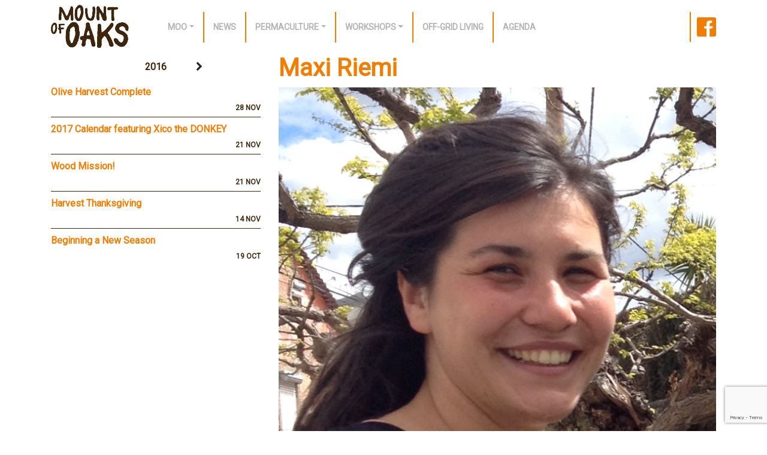

--- FILE ---
content_type: text/html; charset=UTF-8
request_url: https://mountofoaks.org/quote/maxi-riemi/
body_size: 8301
content:
<!doctype html>
<html lang="en-US" prefix="og: https://ogp.me/ns# fb: https://ogp.me/ns/fb# article: https://ogp.me/ns/article#">
<head>
	<meta charset="UTF-8">
	<meta name="viewport" content="width=device-width, initial-scale=1">
	<link href='https://fonts.googleapis.com/css?family=Roboto' rel='stylesheet' type='text/css'>
	<link rel="profile" href="https://gmpg.org/xfn/11">
	<link rel="shortcut icon" href='https://mountofoaks.org/wp-content/themes/inyan_moo/img/favicon.ico'/>

	

<meta name="wpsso-begin" content="wpsso structured data begin"/>
<!-- generator:1 --><meta name="generator" content="WPSSO Core 21.11.2/S"/>
<link rel="canonical" href="https://mountofoaks.org/quote/maxi-riemi/"/>
<link rel="shortlink" href="https://mountofoaks.org/?p=140"/>
<meta property="fb:app_id" content="966242223397117"/>
<meta property="og:type" content="article"/>
<meta property="og:url" content="https://mountofoaks.org/quote/maxi-riemi/"/>
<meta property="og:locale" content="en_US"/>
<meta property="og:site_name" content="Mount Of Oaks"/>
<meta property="og:title" content="Maxi Riemi"/>
<meta property="og:description" content="No description."/>
<meta property="og:updated_time" content="2016-06-08T08:37:57+00:00"/>
<meta property="article:published_time" content="2016-05-31T14:43:49+00:00"/>
<meta property="article:modified_time" content="2016-06-08T08:37:57+00:00"/>
<meta name="twitter:domain" content="mountofoaks.org"/>
<meta name="twitter:title" content="Maxi Riemi"/>
<meta name="twitter:description" content="No description."/>
<meta name="twitter:card" content="summary"/>
<meta name="twitter:image" content="https://mountofoaks.org/wp-content/uploads/2016/05/IMG_0087.jpg"/>
<meta name="twitter:label1" content="Written by"/>
<meta name="twitter:data1" content="emma"/>
<meta name="author" content="emma"/>
<meta name="description" content="No description."/>
<meta name="robots" content="follow, index, max-snippet:-1, max-image-preview:large, max-video-preview:-1"/>
<script type="application/ld+json" id="wpsso-schema-graph">{
    "@context": "https://schema.org",
    "@graph": [
        {
            "@id": "/quote/maxi-riemi/#sso/webpage/140",
            "@context": "https://schema.org",
            "@type": "WebPage",
            "mainEntityOfPage": "https://mountofoaks.org/quote/maxi-riemi/",
            "url": "https://mountofoaks.org/quote/maxi-riemi/",
            "sameAs": [
                "https://mountofoaks.org/?p=140"
            ],
            "name": "Maxi Riemi",
            "description": "No description.",
            "potentialAction": [
                {
                    "@context": "https://schema.org",
                    "@type": "ReadAction",
                    "target": "https://mountofoaks.org/quote/maxi-riemi/"
                }
            ],
            "publisher": [
                {
                    "@id": "/#sso/organization/site/org-logo-url"
                }
            ],
            "headline": "Maxi Riemi",
            "inLanguage": "en_US",
            "datePublished": "2016-05-31T14:43:49+00:00",
            "dateModified": "2016-06-08T08:37:57+00:00",
            "author": {
                "@id": "/4885430d4f477862c9c461d17b9bab7d#sso/person"
            },
            "image": [
                {
                    "@id": "/wp-content/uploads/2016/05/IMG_0087.jpg#sso/image-object"
                },
                {
                    "@id": "/wp-content/uploads/2016/05/IMG_0087.jpg#sso/image-object"
                }
            ],
            "primaryImageOfPage": {
                "@id": "/wp-content/uploads/2016/05/IMG_0087.jpg#sso/image-object"
            }
        },
        {
            "@id": "/#sso/organization/site/org-logo-url",
            "@context": "https://schema.org",
            "@type": "Organization",
            "url": "https://mountofoaks.org/",
            "name": "Mount Of Oaks"
        },
        {
            "@id": "/4885430d4f477862c9c461d17b9bab7d#sso/person",
            "@context": "https://schema.org",
            "@type": "Person",
            "name": "emma",
            "description": "Author archive page for emma."
        },
        {
            "@id": "/wp-content/uploads/2016/05/IMG_0087.jpg#sso/image-object",
            "@context": "https://schema.org",
            "@type": "ImageObject",
            "url": "https://mountofoaks.org/wp-content/uploads/2016/05/IMG_0087.jpg",
            "identifier": "141-wpsso-schema-1x1",
            "name": "IMG_0087",
            "description": "No description.",
            "encodingFormat": "image/jpeg",
            "uploadDate": "2016-05-31T14:43:18+00:00",
            "width": [
                {
                    "@id": "#sso/qv-width-px-3264"
                }
            ],
            "height": [
                {
                    "@id": "#sso/qv-height-px-2448"
                }
            ]
        },
        {
            "@id": "#sso/qv-width-px-3264",
            "@context": "https://schema.org",
            "@type": "QuantitativeValue",
            "name": "Width",
            "unitText": "px",
            "unitCode": "E37",
            "value": "3264"
        },
        {
            "@id": "#sso/qv-height-px-2448",
            "@context": "https://schema.org",
            "@type": "QuantitativeValue",
            "name": "Height",
            "unitText": "px",
            "unitCode": "E37",
            "value": "2448"
        }
    ]
}</script>
<meta name="wpsso-end" content="wpsso structured data end"/>
<meta name="wpsso-cached" content="2026-01-12T22:35:54+00:00 for mountofoaks.org"/>
<meta name="wpsso-added" content="2026-01-20T03:18:37+00:00 in 0.013685 secs (14.21 MB peak)"/>

<title>Maxi Riemi &ndash; Mount Of Oaks</title>
<link rel="alternate" type="application/rss+xml" title="Mount Of Oaks &raquo; Feed" href="https://mountofoaks.org/feed/" />
<link rel="alternate" type="application/rss+xml" title="Mount Of Oaks &raquo; Comments Feed" href="https://mountofoaks.org/comments/feed/" />
<link rel="alternate" title="oEmbed (JSON)" type="application/json+oembed" href="https://mountofoaks.org/wp-json/oembed/1.0/embed?url=https%3A%2F%2Fmountofoaks.org%2Fquote%2Fmaxi-riemi%2F" />
<link rel="alternate" title="oEmbed (XML)" type="text/xml+oembed" href="https://mountofoaks.org/wp-json/oembed/1.0/embed?url=https%3A%2F%2Fmountofoaks.org%2Fquote%2Fmaxi-riemi%2F&#038;format=xml" />
<style id='wp-img-auto-sizes-contain-inline-css' type='text/css'>
img:is([sizes=auto i],[sizes^="auto," i]){contain-intrinsic-size:3000px 1500px}
/*# sourceURL=wp-img-auto-sizes-contain-inline-css */
</style>
<link rel='stylesheet' id='twb-open-sans-css' href='https://fonts.googleapis.com/css?family=Open+Sans%3A300%2C400%2C500%2C600%2C700%2C800&#038;display=swap&#038;ver=6.9' type='text/css' media='all' />
<link rel='stylesheet' id='twb-global-css' href='https://mountofoaks.org/wp-content/plugins/wd-instagram-feed/booster/assets/css/global.css?ver=1.0.0' type='text/css' media='all' />
<style id='wp-emoji-styles-inline-css' type='text/css'>

	img.wp-smiley, img.emoji {
		display: inline !important;
		border: none !important;
		box-shadow: none !important;
		height: 1em !important;
		width: 1em !important;
		margin: 0 0.07em !important;
		vertical-align: -0.1em !important;
		background: none !important;
		padding: 0 !important;
	}
/*# sourceURL=wp-emoji-styles-inline-css */
</style>
<link rel='stylesheet' id='wp-block-library-css' href='https://mountofoaks.org/wp-includes/css/dist/block-library/style.min.css?ver=6.9' type='text/css' media='all' />
<style id='global-styles-inline-css' type='text/css'>
:root{--wp--preset--aspect-ratio--square: 1;--wp--preset--aspect-ratio--4-3: 4/3;--wp--preset--aspect-ratio--3-4: 3/4;--wp--preset--aspect-ratio--3-2: 3/2;--wp--preset--aspect-ratio--2-3: 2/3;--wp--preset--aspect-ratio--16-9: 16/9;--wp--preset--aspect-ratio--9-16: 9/16;--wp--preset--color--black: #000000;--wp--preset--color--cyan-bluish-gray: #abb8c3;--wp--preset--color--white: #ffffff;--wp--preset--color--pale-pink: #f78da7;--wp--preset--color--vivid-red: #cf2e2e;--wp--preset--color--luminous-vivid-orange: #ff6900;--wp--preset--color--luminous-vivid-amber: #fcb900;--wp--preset--color--light-green-cyan: #7bdcb5;--wp--preset--color--vivid-green-cyan: #00d084;--wp--preset--color--pale-cyan-blue: #8ed1fc;--wp--preset--color--vivid-cyan-blue: #0693e3;--wp--preset--color--vivid-purple: #9b51e0;--wp--preset--gradient--vivid-cyan-blue-to-vivid-purple: linear-gradient(135deg,rgb(6,147,227) 0%,rgb(155,81,224) 100%);--wp--preset--gradient--light-green-cyan-to-vivid-green-cyan: linear-gradient(135deg,rgb(122,220,180) 0%,rgb(0,208,130) 100%);--wp--preset--gradient--luminous-vivid-amber-to-luminous-vivid-orange: linear-gradient(135deg,rgb(252,185,0) 0%,rgb(255,105,0) 100%);--wp--preset--gradient--luminous-vivid-orange-to-vivid-red: linear-gradient(135deg,rgb(255,105,0) 0%,rgb(207,46,46) 100%);--wp--preset--gradient--very-light-gray-to-cyan-bluish-gray: linear-gradient(135deg,rgb(238,238,238) 0%,rgb(169,184,195) 100%);--wp--preset--gradient--cool-to-warm-spectrum: linear-gradient(135deg,rgb(74,234,220) 0%,rgb(151,120,209) 20%,rgb(207,42,186) 40%,rgb(238,44,130) 60%,rgb(251,105,98) 80%,rgb(254,248,76) 100%);--wp--preset--gradient--blush-light-purple: linear-gradient(135deg,rgb(255,206,236) 0%,rgb(152,150,240) 100%);--wp--preset--gradient--blush-bordeaux: linear-gradient(135deg,rgb(254,205,165) 0%,rgb(254,45,45) 50%,rgb(107,0,62) 100%);--wp--preset--gradient--luminous-dusk: linear-gradient(135deg,rgb(255,203,112) 0%,rgb(199,81,192) 50%,rgb(65,88,208) 100%);--wp--preset--gradient--pale-ocean: linear-gradient(135deg,rgb(255,245,203) 0%,rgb(182,227,212) 50%,rgb(51,167,181) 100%);--wp--preset--gradient--electric-grass: linear-gradient(135deg,rgb(202,248,128) 0%,rgb(113,206,126) 100%);--wp--preset--gradient--midnight: linear-gradient(135deg,rgb(2,3,129) 0%,rgb(40,116,252) 100%);--wp--preset--font-size--small: 13px;--wp--preset--font-size--medium: 20px;--wp--preset--font-size--large: 36px;--wp--preset--font-size--x-large: 42px;--wp--preset--spacing--20: 0.44rem;--wp--preset--spacing--30: 0.67rem;--wp--preset--spacing--40: 1rem;--wp--preset--spacing--50: 1.5rem;--wp--preset--spacing--60: 2.25rem;--wp--preset--spacing--70: 3.38rem;--wp--preset--spacing--80: 5.06rem;--wp--preset--shadow--natural: 6px 6px 9px rgba(0, 0, 0, 0.2);--wp--preset--shadow--deep: 12px 12px 50px rgba(0, 0, 0, 0.4);--wp--preset--shadow--sharp: 6px 6px 0px rgba(0, 0, 0, 0.2);--wp--preset--shadow--outlined: 6px 6px 0px -3px rgb(255, 255, 255), 6px 6px rgb(0, 0, 0);--wp--preset--shadow--crisp: 6px 6px 0px rgb(0, 0, 0);}:where(.is-layout-flex){gap: 0.5em;}:where(.is-layout-grid){gap: 0.5em;}body .is-layout-flex{display: flex;}.is-layout-flex{flex-wrap: wrap;align-items: center;}.is-layout-flex > :is(*, div){margin: 0;}body .is-layout-grid{display: grid;}.is-layout-grid > :is(*, div){margin: 0;}:where(.wp-block-columns.is-layout-flex){gap: 2em;}:where(.wp-block-columns.is-layout-grid){gap: 2em;}:where(.wp-block-post-template.is-layout-flex){gap: 1.25em;}:where(.wp-block-post-template.is-layout-grid){gap: 1.25em;}.has-black-color{color: var(--wp--preset--color--black) !important;}.has-cyan-bluish-gray-color{color: var(--wp--preset--color--cyan-bluish-gray) !important;}.has-white-color{color: var(--wp--preset--color--white) !important;}.has-pale-pink-color{color: var(--wp--preset--color--pale-pink) !important;}.has-vivid-red-color{color: var(--wp--preset--color--vivid-red) !important;}.has-luminous-vivid-orange-color{color: var(--wp--preset--color--luminous-vivid-orange) !important;}.has-luminous-vivid-amber-color{color: var(--wp--preset--color--luminous-vivid-amber) !important;}.has-light-green-cyan-color{color: var(--wp--preset--color--light-green-cyan) !important;}.has-vivid-green-cyan-color{color: var(--wp--preset--color--vivid-green-cyan) !important;}.has-pale-cyan-blue-color{color: var(--wp--preset--color--pale-cyan-blue) !important;}.has-vivid-cyan-blue-color{color: var(--wp--preset--color--vivid-cyan-blue) !important;}.has-vivid-purple-color{color: var(--wp--preset--color--vivid-purple) !important;}.has-black-background-color{background-color: var(--wp--preset--color--black) !important;}.has-cyan-bluish-gray-background-color{background-color: var(--wp--preset--color--cyan-bluish-gray) !important;}.has-white-background-color{background-color: var(--wp--preset--color--white) !important;}.has-pale-pink-background-color{background-color: var(--wp--preset--color--pale-pink) !important;}.has-vivid-red-background-color{background-color: var(--wp--preset--color--vivid-red) !important;}.has-luminous-vivid-orange-background-color{background-color: var(--wp--preset--color--luminous-vivid-orange) !important;}.has-luminous-vivid-amber-background-color{background-color: var(--wp--preset--color--luminous-vivid-amber) !important;}.has-light-green-cyan-background-color{background-color: var(--wp--preset--color--light-green-cyan) !important;}.has-vivid-green-cyan-background-color{background-color: var(--wp--preset--color--vivid-green-cyan) !important;}.has-pale-cyan-blue-background-color{background-color: var(--wp--preset--color--pale-cyan-blue) !important;}.has-vivid-cyan-blue-background-color{background-color: var(--wp--preset--color--vivid-cyan-blue) !important;}.has-vivid-purple-background-color{background-color: var(--wp--preset--color--vivid-purple) !important;}.has-black-border-color{border-color: var(--wp--preset--color--black) !important;}.has-cyan-bluish-gray-border-color{border-color: var(--wp--preset--color--cyan-bluish-gray) !important;}.has-white-border-color{border-color: var(--wp--preset--color--white) !important;}.has-pale-pink-border-color{border-color: var(--wp--preset--color--pale-pink) !important;}.has-vivid-red-border-color{border-color: var(--wp--preset--color--vivid-red) !important;}.has-luminous-vivid-orange-border-color{border-color: var(--wp--preset--color--luminous-vivid-orange) !important;}.has-luminous-vivid-amber-border-color{border-color: var(--wp--preset--color--luminous-vivid-amber) !important;}.has-light-green-cyan-border-color{border-color: var(--wp--preset--color--light-green-cyan) !important;}.has-vivid-green-cyan-border-color{border-color: var(--wp--preset--color--vivid-green-cyan) !important;}.has-pale-cyan-blue-border-color{border-color: var(--wp--preset--color--pale-cyan-blue) !important;}.has-vivid-cyan-blue-border-color{border-color: var(--wp--preset--color--vivid-cyan-blue) !important;}.has-vivid-purple-border-color{border-color: var(--wp--preset--color--vivid-purple) !important;}.has-vivid-cyan-blue-to-vivid-purple-gradient-background{background: var(--wp--preset--gradient--vivid-cyan-blue-to-vivid-purple) !important;}.has-light-green-cyan-to-vivid-green-cyan-gradient-background{background: var(--wp--preset--gradient--light-green-cyan-to-vivid-green-cyan) !important;}.has-luminous-vivid-amber-to-luminous-vivid-orange-gradient-background{background: var(--wp--preset--gradient--luminous-vivid-amber-to-luminous-vivid-orange) !important;}.has-luminous-vivid-orange-to-vivid-red-gradient-background{background: var(--wp--preset--gradient--luminous-vivid-orange-to-vivid-red) !important;}.has-very-light-gray-to-cyan-bluish-gray-gradient-background{background: var(--wp--preset--gradient--very-light-gray-to-cyan-bluish-gray) !important;}.has-cool-to-warm-spectrum-gradient-background{background: var(--wp--preset--gradient--cool-to-warm-spectrum) !important;}.has-blush-light-purple-gradient-background{background: var(--wp--preset--gradient--blush-light-purple) !important;}.has-blush-bordeaux-gradient-background{background: var(--wp--preset--gradient--blush-bordeaux) !important;}.has-luminous-dusk-gradient-background{background: var(--wp--preset--gradient--luminous-dusk) !important;}.has-pale-ocean-gradient-background{background: var(--wp--preset--gradient--pale-ocean) !important;}.has-electric-grass-gradient-background{background: var(--wp--preset--gradient--electric-grass) !important;}.has-midnight-gradient-background{background: var(--wp--preset--gradient--midnight) !important;}.has-small-font-size{font-size: var(--wp--preset--font-size--small) !important;}.has-medium-font-size{font-size: var(--wp--preset--font-size--medium) !important;}.has-large-font-size{font-size: var(--wp--preset--font-size--large) !important;}.has-x-large-font-size{font-size: var(--wp--preset--font-size--x-large) !important;}
/*# sourceURL=global-styles-inline-css */
</style>

<style id='classic-theme-styles-inline-css' type='text/css'>
/*! This file is auto-generated */
.wp-block-button__link{color:#fff;background-color:#32373c;border-radius:9999px;box-shadow:none;text-decoration:none;padding:calc(.667em + 2px) calc(1.333em + 2px);font-size:1.125em}.wp-block-file__button{background:#32373c;color:#fff;text-decoration:none}
/*# sourceURL=/wp-includes/css/classic-themes.min.css */
</style>
<link rel='stylesheet' id='contact-form-7-css' href='https://mountofoaks.org/wp-content/plugins/contact-form-7/includes/css/styles.css?ver=6.1.4' type='text/css' media='all' />
<link rel='stylesheet' id='wpml-legacy-horizontal-list-0-css' href='//mountofoaks.org/wp-content/plugins/sitepress-multilingual-cms/templates/language-switchers/legacy-list-horizontal/style.css?ver=1' type='text/css' media='all' />
<style id='wpml-legacy-horizontal-list-0-inline-css' type='text/css'>
.wpml-ls-statics-shortcode_actions{background-color:#ffffff;}.wpml-ls-statics-shortcode_actions a {color:#444444;background-color:#ffffff;}.wpml-ls-statics-shortcode_actions a:hover,.wpml-ls-statics-shortcode_actions a:focus {color:#000000;background-color:#eeeeee;}.wpml-ls-statics-shortcode_actions .wpml-ls-current-language>a {color:#444444;background-color:#ffffff;}.wpml-ls-statics-shortcode_actions .wpml-ls-current-language:hover>a, .wpml-ls-statics-shortcode_actions .wpml-ls-current-language>a:focus {color:#000000;background-color:#eeeeee;}
/*# sourceURL=wpml-legacy-horizontal-list-0-inline-css */
</style>
<link rel='stylesheet' id='inyan_moo-style-css' href='https://mountofoaks.org/wp-content/themes/inyan_moo/style.css?ver=6.9' type='text/css' media='all' />
<script type="text/javascript" src="https://mountofoaks.org/wp-includes/js/jquery/jquery.min.js?ver=3.7.1" id="jquery-core-js"></script>
<script type="text/javascript" src="https://mountofoaks.org/wp-includes/js/jquery/jquery-migrate.min.js?ver=3.4.1" id="jquery-migrate-js"></script>
<script type="text/javascript" src="https://mountofoaks.org/wp-content/plugins/wd-instagram-feed/booster/assets/js/circle-progress.js?ver=1.2.2" id="twb-circle-js"></script>
<script type="text/javascript" id="twb-global-js-extra">
/* <![CDATA[ */
var twb = {"nonce":"f0440a397b","ajax_url":"https://mountofoaks.org/wp-admin/admin-ajax.php","plugin_url":"https://mountofoaks.org/wp-content/plugins/wd-instagram-feed/booster","href":"https://mountofoaks.org/wp-admin/admin.php?page=twb_instagram-feed"};
var twb = {"nonce":"f0440a397b","ajax_url":"https://mountofoaks.org/wp-admin/admin-ajax.php","plugin_url":"https://mountofoaks.org/wp-content/plugins/wd-instagram-feed/booster","href":"https://mountofoaks.org/wp-admin/admin.php?page=twb_instagram-feed"};
//# sourceURL=twb-global-js-extra
/* ]]> */
</script>
<script type="text/javascript" src="https://mountofoaks.org/wp-content/plugins/wd-instagram-feed/booster/assets/js/global.js?ver=1.0.0" id="twb-global-js"></script>
<link rel="https://api.w.org/" href="https://mountofoaks.org/wp-json/" /><link rel="EditURI" type="application/rsd+xml" title="RSD" href="https://mountofoaks.org/xmlrpc.php?rsd" />
<meta name="generator" content="WordPress 6.9" />
<meta name="generator" content="WPML ver:3.9.3 stt:1;" />
<meta name="generator" content="Piklist 0.9.9.15" />
</head>

<body class="wp-singular quote-template-default single single-quote postid-140 wp-theme-inyan_moo no-sidebar wpsso-post-140-type-quote">
<div id="page" class="site">
	<a class="skip-link screen-reader-text" href="#content">Skip to content</a>

	<header id="masthead" class="site-header myHeader" role="banner">
      

   	<nav class="navbar navbar-expand-lg navbar-light">
   		<div class="container">
			  <a class="navbar-brand" href="https://mountofoaks.org">
					<img src="https://mountofoaks.org/wp-content/themes/inyan_moo/img/logo.jpg" alt="Mount Of Oaks">
				</a>
			  <button class="navbar-toggler" type="button" data-toggle="collapse" data-target="#navbarSupportedContent" aria-controls="navbarSupportedContent" aria-expanded="false" aria-label="Toggle navigation">
			    <span class="navbar-toggler-icon"></span>
			  </button>

			  <div class="collapse navbar-collapse" id="navbarSupportedContent">

			   	<ul id="menu-mainmenu" class="navbar-nav mr-auto"><li itemscope="itemscope" itemtype="https://www.schema.org/SiteNavigationElement" id="menu-item-19" class="menu-item menu-item-type-custom menu-item-object-custom menu-item-has-children dropdown menu-item-19 nav-item"><a title="Moo" href="#" data-toggle="dropdown" aria-haspopup="true" aria-expanded="false" class="dropdown-toggle nav-link" id="menu-item-dropdown-19">Moo</a>
<ul class="dropdown-menu" aria-labelledby="menu-item-dropdown-19" role="menu">
	<li itemscope="itemscope" itemtype="https://www.schema.org/SiteNavigationElement" id="menu-item-22" class="menu-item menu-item-type-post_type menu-item-object-page menu-item-22 nav-item"><a title="Location" href="https://mountofoaks.org/where-we-are/" class="dropdown-item">Location</a></li>
	<li itemscope="itemscope" itemtype="https://www.schema.org/SiteNavigationElement" id="menu-item-20" class="menu-item menu-item-type-post_type menu-item-object-page menu-item-20 nav-item"><a title="Contact" href="https://mountofoaks.org/contact/" class="dropdown-item">Contact</a></li>
	<li itemscope="itemscope" itemtype="https://www.schema.org/SiteNavigationElement" id="menu-item-23" class="menu-item menu-item-type-post_type menu-item-object-page menu-item-23 nav-item"><a title="Our Path" href="https://mountofoaks.org/our-path/" class="dropdown-item">Our Path</a></li>
</ul>
</li>
<li itemscope="itemscope" itemtype="https://www.schema.org/SiteNavigationElement" id="menu-item-179" class="menu-item menu-item-type-post_type menu-item-object-page menu-item-179 nav-item"><a title="News" href="https://mountofoaks.org/blog/" class="nav-link">News</a></li>
<li itemscope="itemscope" itemtype="https://www.schema.org/SiteNavigationElement" id="menu-item-2805" class="menu-item menu-item-type-custom menu-item-object-custom menu-item-has-children dropdown menu-item-2805 nav-item"><a title="Permaculture" href="#" data-toggle="dropdown" aria-haspopup="true" aria-expanded="false" class="dropdown-toggle nav-link" id="menu-item-dropdown-2805">Permaculture</a>
<ul class="dropdown-menu" aria-labelledby="menu-item-dropdown-2805" role="menu">
	<li itemscope="itemscope" itemtype="https://www.schema.org/SiteNavigationElement" id="menu-item-50" class="menu-item menu-item-type-post_type menu-item-object-page menu-item-50 nav-item"><a title="Internship" href="https://mountofoaks.org/volunteering/" class="dropdown-item">Internship</a></li>
	<li itemscope="itemscope" itemtype="https://www.schema.org/SiteNavigationElement" id="menu-item-51" class="menu-item menu-item-type-post_type menu-item-object-page menu-item-51 nav-item"><a title="Way of Life" href="https://mountofoaks.org/activities/" class="dropdown-item">Way of Life</a></li>
</ul>
</li>
<li itemscope="itemscope" itemtype="https://www.schema.org/SiteNavigationElement" id="menu-item-2806" class="menu-item menu-item-type-custom menu-item-object-custom menu-item-has-children dropdown menu-item-2806 nav-item"><a title="Workshops" href="#" data-toggle="dropdown" aria-haspopup="true" aria-expanded="false" class="dropdown-toggle nav-link" id="menu-item-dropdown-2806">Workshops</a>
<ul class="dropdown-menu" aria-labelledby="menu-item-dropdown-2806" role="menu">
	<li itemscope="itemscope" itemtype="https://www.schema.org/SiteNavigationElement" id="menu-item-2809" class="menu-item menu-item-type-post_type menu-item-object-page menu-item-2809 nav-item"><a title="Natural Building Course" href="https://mountofoaks.org/courses/" class="dropdown-item">Natural Building Course</a></li>
	<li itemscope="itemscope" itemtype="https://www.schema.org/SiteNavigationElement" id="menu-item-2898" class="menu-item menu-item-type-post_type menu-item-object-page menu-item-2898 nav-item"><a title="Creative Retreats" href="https://mountofoaks.org/retreats/" class="dropdown-item">Creative Retreats</a></li>
	<li itemscope="itemscope" itemtype="https://www.schema.org/SiteNavigationElement" id="menu-item-2912" class="menu-item menu-item-type-post_type menu-item-object-page menu-item-2912 nav-item"><a title="Fermentation Workshops" href="https://mountofoaks.org/fermented-foods-and-drinks/" class="dropdown-item">Fermentation Workshops</a></li>
	<li itemscope="itemscope" itemtype="https://www.schema.org/SiteNavigationElement" id="menu-item-2817" class="menu-item menu-item-type-post_type menu-item-object-page menu-item-2817 nav-item"><a title="Grief and Gratitude Ritual" href="https://mountofoaks.org/grief-into-gratitude-ritual/" class="dropdown-item">Grief and Gratitude Ritual</a></li>
</ul>
</li>
<li itemscope="itemscope" itemtype="https://www.schema.org/SiteNavigationElement" id="menu-item-1062" class="menu-item menu-item-type-post_type menu-item-object-page menu-item-1062 nav-item"><a title="off-grid living" href="https://mountofoaks.org/accomodation/" class="nav-link">off-grid living</a></li>
<li itemscope="itemscope" itemtype="https://www.schema.org/SiteNavigationElement" id="menu-item-99" class="menu-item menu-item-type-post_type menu-item-object-page menu-item-99 nav-item"><a title="Agenda" href="https://mountofoaks.org/events/" class="nav-link">Agenda</a></li>
</ul>          <div class="header-top-right-container">
             <div class="language-selector">
                             </div>
             <a class="fb-link" href="https://www.facebook.com/mount.of.oaks" target="_BLANK">
                <img src="https://mountofoaks.org/wp-content/themes/inyan_moo/img/fb.png" alt="facebook">
             </a>
          </div>
        </div>
			</div>
		</nav>

  </header>

  

	<div id="content" class="site-content">

	<div id="primary" class="content-area container">
		<main id="main" class="site-main">
			<div class="row">
				<div class="col-sm-8 order-1 order-sm-2 ">
					<article id="post-140" class="post-140 quote type-quote status-publish has-post-thumbnail hentry odd">
	<header class="entry-header">
		<h1 id="mooBlog_postTitle" class="entry-title">Maxi Riemi</h1>	</header><!-- .entry-header -->

	
			<div class="post-thumbnail">
				<img width="740" height="740" src="https://mountofoaks.org/wp-content/uploads/2016/05/IMG_0048.jpg" class="attachment-post-thumbnail size-post-thumbnail wp-post-image" alt="" decoding="async" fetchpriority="high" srcset="https://mountofoaks.org/wp-content/uploads/2016/05/IMG_0048.jpg 740w, https://mountofoaks.org/wp-content/uploads/2016/05/IMG_0048-150x150.jpg 150w, https://mountofoaks.org/wp-content/uploads/2016/05/IMG_0048-300x300.jpg 300w" sizes="(max-width: 740px) 100vw, 740px" data-wp-pid="145" />			</div><!-- .post-thumbnail -->

		
	<div class="entry-content">
			</div><!-- .entry-content -->

	<footer class="entry-footer">
			</footer><!-- .entry-footer -->
</article><!-- #post-140 -->
											</div>
				<div class="col-sm-4 order-2 order-sm-1">
										    <section id="blog_navigator_widget-2" class="widget-1 widget-odd widget widget_blog_navigator_widget">    <div class="row text-center justify-content-center">
      <div class="col-2">
        <i id="btn_prev_year" class="fa fa-chevron-left" aria-hidden="true"></i>
      </div>
      <div class="col-3" id="mooblog_selectedYear">2016</div>
      <div class="col-2">
        <i id="btn_next_year" class="fa fa-chevron-right" aria-hidden="true"></i>
      </div>
    </div>
    <div id="year_change_loader" style="display: none">loading...</div>
    <input type='hidden' id='widget_data' value='{"post_year":"2016","current_year":"2026","first_year":2016,"last_year":2025}'></input><div id='year_selection'></div><div id='mooblog_postsList'><div id='posts_list'></div></div>									</div>
			</div>

		

		</main><!-- #main -->
	</div><!-- #primary -->


	</div><!-- #content -->

	<footer id="colophon" class="site-footer">
		<div class="container">
			<div id="footerBackGround" class="row">
				
					<div class="col-sm-6">
						<br>
						<span>Mount Of Oaks 2026 . All rights reserved</span>
						
					</div>
					<div class="col-sm-6">
						<br>
						<!--a href="https://seal.beyondsecurity.com/vulnerability-scanner-verification/mountofoaks.org"><img src="https://seal.beyondsecurity.com/verification-images/mountofoaks.org/vulnerability-scanner-2.gif" alt="Website Security Test" border="0" /></a-->
					</div>
					<div class="clear-fix"></div>
			</div>
		</div>
	</footer><!-- #colophon -->
</div><!-- #page -->

<script type="speculationrules">
{"prefetch":[{"source":"document","where":{"and":[{"href_matches":"/*"},{"not":{"href_matches":["/wp-*.php","/wp-admin/*","/wp-content/uploads/*","/wp-content/*","/wp-content/plugins/*","/wp-content/themes/inyan_moo/*","/*\\?(.+)"]}},{"not":{"selector_matches":"a[rel~=\"nofollow\"]"}},{"not":{"selector_matches":".no-prefetch, .no-prefetch a"}}]},"eagerness":"conservative"}]}
</script>
<script type="text/javascript" src="https://mountofoaks.org/wp-includes/js/dist/hooks.min.js?ver=dd5603f07f9220ed27f1" id="wp-hooks-js"></script>
<script type="text/javascript" src="https://mountofoaks.org/wp-includes/js/dist/i18n.min.js?ver=c26c3dc7bed366793375" id="wp-i18n-js"></script>
<script type="text/javascript" id="wp-i18n-js-after">
/* <![CDATA[ */
wp.i18n.setLocaleData( { 'text direction\u0004ltr': [ 'ltr' ] } );
//# sourceURL=wp-i18n-js-after
/* ]]> */
</script>
<script type="text/javascript" src="https://mountofoaks.org/wp-content/plugins/contact-form-7/includes/swv/js/index.js?ver=6.1.4" id="swv-js"></script>
<script type="text/javascript" id="contact-form-7-js-before">
/* <![CDATA[ */
var wpcf7 = {
    "api": {
        "root": "https:\/\/mountofoaks.org\/wp-json\/",
        "namespace": "contact-form-7\/v1"
    }
};
//# sourceURL=contact-form-7-js-before
/* ]]> */
</script>
<script type="text/javascript" src="https://mountofoaks.org/wp-content/plugins/contact-form-7/includes/js/index.js?ver=6.1.4" id="contact-form-7-js"></script>
<script type="text/javascript" src="https://mountofoaks.org/wp-content/themes/inyan_moo/js/jquery-3.3.1.min.js?ver=1768879117" id="inyan_moo-jquery-js"></script>
<script type="text/javascript" src="https://mountofoaks.org/wp-content/themes/inyan_moo/js/bootstrap.min.js?ver=1768879117" id="inyan_moo-bootstrap-js"></script>
<script type="text/javascript" src="https://mountofoaks.org/wp-content/themes/inyan_moo/js/popper-1.14.3.min.js?ver=1768879117" id="inyan_moo-popper-js"></script>
<script type="text/javascript" src="https://mountofoaks.org/wp-content/themes/inyan_moo/js/theme.js?ver=20151215" id="inyan_moo-theme-js"></script>
<script type="text/javascript" src="https://www.google.com/recaptcha/api.js?render=6Lfnd6YZAAAAAAEtz1R5qAT9bHUcjTqXQiqz9Yux&amp;ver=3.0" id="google-recaptcha-js"></script>
<script type="text/javascript" src="https://mountofoaks.org/wp-includes/js/dist/vendor/wp-polyfill.min.js?ver=3.15.0" id="wp-polyfill-js"></script>
<script type="text/javascript" id="wpcf7-recaptcha-js-before">
/* <![CDATA[ */
var wpcf7_recaptcha = {
    "sitekey": "6Lfnd6YZAAAAAAEtz1R5qAT9bHUcjTqXQiqz9Yux",
    "actions": {
        "homepage": "homepage",
        "contactform": "contactform"
    }
};
//# sourceURL=wpcf7-recaptcha-js-before
/* ]]> */
</script>
<script type="text/javascript" src="https://mountofoaks.org/wp-content/plugins/contact-form-7/modules/recaptcha/index.js?ver=6.1.4" id="wpcf7-recaptcha-js"></script>
<script type="text/javascript" id="blog_navigator_widget_js-js-extra">
/* <![CDATA[ */
var blog_navigator_widget_ajax = {"url":"https://mountofoaks.org/wp-admin/admin-ajax.php"};
//# sourceURL=blog_navigator_widget_js-js-extra
/* ]]> */
</script>
<script type="text/javascript" src="https://mountofoaks.org/wp-content/themes/inyan_moo/inc/widgets/blog_navigator_widget/js/blog_navigator_widget.js?ver=1768879117" id="blog_navigator_widget_js-js"></script>
<script id="wp-emoji-settings" type="application/json">
{"baseUrl":"https://s.w.org/images/core/emoji/17.0.2/72x72/","ext":".png","svgUrl":"https://s.w.org/images/core/emoji/17.0.2/svg/","svgExt":".svg","source":{"concatemoji":"https://mountofoaks.org/wp-includes/js/wp-emoji-release.min.js?ver=6.9"}}
</script>
<script type="module">
/* <![CDATA[ */
/*! This file is auto-generated */
const a=JSON.parse(document.getElementById("wp-emoji-settings").textContent),o=(window._wpemojiSettings=a,"wpEmojiSettingsSupports"),s=["flag","emoji"];function i(e){try{var t={supportTests:e,timestamp:(new Date).valueOf()};sessionStorage.setItem(o,JSON.stringify(t))}catch(e){}}function c(e,t,n){e.clearRect(0,0,e.canvas.width,e.canvas.height),e.fillText(t,0,0);t=new Uint32Array(e.getImageData(0,0,e.canvas.width,e.canvas.height).data);e.clearRect(0,0,e.canvas.width,e.canvas.height),e.fillText(n,0,0);const a=new Uint32Array(e.getImageData(0,0,e.canvas.width,e.canvas.height).data);return t.every((e,t)=>e===a[t])}function p(e,t){e.clearRect(0,0,e.canvas.width,e.canvas.height),e.fillText(t,0,0);var n=e.getImageData(16,16,1,1);for(let e=0;e<n.data.length;e++)if(0!==n.data[e])return!1;return!0}function u(e,t,n,a){switch(t){case"flag":return n(e,"\ud83c\udff3\ufe0f\u200d\u26a7\ufe0f","\ud83c\udff3\ufe0f\u200b\u26a7\ufe0f")?!1:!n(e,"\ud83c\udde8\ud83c\uddf6","\ud83c\udde8\u200b\ud83c\uddf6")&&!n(e,"\ud83c\udff4\udb40\udc67\udb40\udc62\udb40\udc65\udb40\udc6e\udb40\udc67\udb40\udc7f","\ud83c\udff4\u200b\udb40\udc67\u200b\udb40\udc62\u200b\udb40\udc65\u200b\udb40\udc6e\u200b\udb40\udc67\u200b\udb40\udc7f");case"emoji":return!a(e,"\ud83e\u1fac8")}return!1}function f(e,t,n,a){let r;const o=(r="undefined"!=typeof WorkerGlobalScope&&self instanceof WorkerGlobalScope?new OffscreenCanvas(300,150):document.createElement("canvas")).getContext("2d",{willReadFrequently:!0}),s=(o.textBaseline="top",o.font="600 32px Arial",{});return e.forEach(e=>{s[e]=t(o,e,n,a)}),s}function r(e){var t=document.createElement("script");t.src=e,t.defer=!0,document.head.appendChild(t)}a.supports={everything:!0,everythingExceptFlag:!0},new Promise(t=>{let n=function(){try{var e=JSON.parse(sessionStorage.getItem(o));if("object"==typeof e&&"number"==typeof e.timestamp&&(new Date).valueOf()<e.timestamp+604800&&"object"==typeof e.supportTests)return e.supportTests}catch(e){}return null}();if(!n){if("undefined"!=typeof Worker&&"undefined"!=typeof OffscreenCanvas&&"undefined"!=typeof URL&&URL.createObjectURL&&"undefined"!=typeof Blob)try{var e="postMessage("+f.toString()+"("+[JSON.stringify(s),u.toString(),c.toString(),p.toString()].join(",")+"));",a=new Blob([e],{type:"text/javascript"});const r=new Worker(URL.createObjectURL(a),{name:"wpTestEmojiSupports"});return void(r.onmessage=e=>{i(n=e.data),r.terminate(),t(n)})}catch(e){}i(n=f(s,u,c,p))}t(n)}).then(e=>{for(const n in e)a.supports[n]=e[n],a.supports.everything=a.supports.everything&&a.supports[n],"flag"!==n&&(a.supports.everythingExceptFlag=a.supports.everythingExceptFlag&&a.supports[n]);var t;a.supports.everythingExceptFlag=a.supports.everythingExceptFlag&&!a.supports.flag,a.supports.everything||((t=a.source||{}).concatemoji?r(t.concatemoji):t.wpemoji&&t.twemoji&&(r(t.twemoji),r(t.wpemoji)))});
//# sourceURL=https://mountofoaks.org/wp-includes/js/wp-emoji-loader.min.js
/* ]]> */
</script>

<!-- This website is powered by Piklist. Learn more at https://piklist.com/ -->

<script async src="https://www.googletagmanager.com/gtag/js?id=UA-116867372-1"></script>
<script>
  window.dataLayer = window.dataLayer || [];
  function gtag(){dataLayer.push(arguments);}
  gtag('js', new Date());

  gtag('config', 'UA-116867372-1');
</script>
</body>
</html>


--- FILE ---
content_type: text/html; charset=utf-8
request_url: https://www.google.com/recaptcha/api2/anchor?ar=1&k=6Lfnd6YZAAAAAAEtz1R5qAT9bHUcjTqXQiqz9Yux&co=aHR0cHM6Ly9tb3VudG9mb2Frcy5vcmc6NDQz&hl=en&v=PoyoqOPhxBO7pBk68S4YbpHZ&size=invisible&anchor-ms=20000&execute-ms=30000&cb=32u0lj9g0jv
body_size: 48698
content:
<!DOCTYPE HTML><html dir="ltr" lang="en"><head><meta http-equiv="Content-Type" content="text/html; charset=UTF-8">
<meta http-equiv="X-UA-Compatible" content="IE=edge">
<title>reCAPTCHA</title>
<style type="text/css">
/* cyrillic-ext */
@font-face {
  font-family: 'Roboto';
  font-style: normal;
  font-weight: 400;
  font-stretch: 100%;
  src: url(//fonts.gstatic.com/s/roboto/v48/KFO7CnqEu92Fr1ME7kSn66aGLdTylUAMa3GUBHMdazTgWw.woff2) format('woff2');
  unicode-range: U+0460-052F, U+1C80-1C8A, U+20B4, U+2DE0-2DFF, U+A640-A69F, U+FE2E-FE2F;
}
/* cyrillic */
@font-face {
  font-family: 'Roboto';
  font-style: normal;
  font-weight: 400;
  font-stretch: 100%;
  src: url(//fonts.gstatic.com/s/roboto/v48/KFO7CnqEu92Fr1ME7kSn66aGLdTylUAMa3iUBHMdazTgWw.woff2) format('woff2');
  unicode-range: U+0301, U+0400-045F, U+0490-0491, U+04B0-04B1, U+2116;
}
/* greek-ext */
@font-face {
  font-family: 'Roboto';
  font-style: normal;
  font-weight: 400;
  font-stretch: 100%;
  src: url(//fonts.gstatic.com/s/roboto/v48/KFO7CnqEu92Fr1ME7kSn66aGLdTylUAMa3CUBHMdazTgWw.woff2) format('woff2');
  unicode-range: U+1F00-1FFF;
}
/* greek */
@font-face {
  font-family: 'Roboto';
  font-style: normal;
  font-weight: 400;
  font-stretch: 100%;
  src: url(//fonts.gstatic.com/s/roboto/v48/KFO7CnqEu92Fr1ME7kSn66aGLdTylUAMa3-UBHMdazTgWw.woff2) format('woff2');
  unicode-range: U+0370-0377, U+037A-037F, U+0384-038A, U+038C, U+038E-03A1, U+03A3-03FF;
}
/* math */
@font-face {
  font-family: 'Roboto';
  font-style: normal;
  font-weight: 400;
  font-stretch: 100%;
  src: url(//fonts.gstatic.com/s/roboto/v48/KFO7CnqEu92Fr1ME7kSn66aGLdTylUAMawCUBHMdazTgWw.woff2) format('woff2');
  unicode-range: U+0302-0303, U+0305, U+0307-0308, U+0310, U+0312, U+0315, U+031A, U+0326-0327, U+032C, U+032F-0330, U+0332-0333, U+0338, U+033A, U+0346, U+034D, U+0391-03A1, U+03A3-03A9, U+03B1-03C9, U+03D1, U+03D5-03D6, U+03F0-03F1, U+03F4-03F5, U+2016-2017, U+2034-2038, U+203C, U+2040, U+2043, U+2047, U+2050, U+2057, U+205F, U+2070-2071, U+2074-208E, U+2090-209C, U+20D0-20DC, U+20E1, U+20E5-20EF, U+2100-2112, U+2114-2115, U+2117-2121, U+2123-214F, U+2190, U+2192, U+2194-21AE, U+21B0-21E5, U+21F1-21F2, U+21F4-2211, U+2213-2214, U+2216-22FF, U+2308-230B, U+2310, U+2319, U+231C-2321, U+2336-237A, U+237C, U+2395, U+239B-23B7, U+23D0, U+23DC-23E1, U+2474-2475, U+25AF, U+25B3, U+25B7, U+25BD, U+25C1, U+25CA, U+25CC, U+25FB, U+266D-266F, U+27C0-27FF, U+2900-2AFF, U+2B0E-2B11, U+2B30-2B4C, U+2BFE, U+3030, U+FF5B, U+FF5D, U+1D400-1D7FF, U+1EE00-1EEFF;
}
/* symbols */
@font-face {
  font-family: 'Roboto';
  font-style: normal;
  font-weight: 400;
  font-stretch: 100%;
  src: url(//fonts.gstatic.com/s/roboto/v48/KFO7CnqEu92Fr1ME7kSn66aGLdTylUAMaxKUBHMdazTgWw.woff2) format('woff2');
  unicode-range: U+0001-000C, U+000E-001F, U+007F-009F, U+20DD-20E0, U+20E2-20E4, U+2150-218F, U+2190, U+2192, U+2194-2199, U+21AF, U+21E6-21F0, U+21F3, U+2218-2219, U+2299, U+22C4-22C6, U+2300-243F, U+2440-244A, U+2460-24FF, U+25A0-27BF, U+2800-28FF, U+2921-2922, U+2981, U+29BF, U+29EB, U+2B00-2BFF, U+4DC0-4DFF, U+FFF9-FFFB, U+10140-1018E, U+10190-1019C, U+101A0, U+101D0-101FD, U+102E0-102FB, U+10E60-10E7E, U+1D2C0-1D2D3, U+1D2E0-1D37F, U+1F000-1F0FF, U+1F100-1F1AD, U+1F1E6-1F1FF, U+1F30D-1F30F, U+1F315, U+1F31C, U+1F31E, U+1F320-1F32C, U+1F336, U+1F378, U+1F37D, U+1F382, U+1F393-1F39F, U+1F3A7-1F3A8, U+1F3AC-1F3AF, U+1F3C2, U+1F3C4-1F3C6, U+1F3CA-1F3CE, U+1F3D4-1F3E0, U+1F3ED, U+1F3F1-1F3F3, U+1F3F5-1F3F7, U+1F408, U+1F415, U+1F41F, U+1F426, U+1F43F, U+1F441-1F442, U+1F444, U+1F446-1F449, U+1F44C-1F44E, U+1F453, U+1F46A, U+1F47D, U+1F4A3, U+1F4B0, U+1F4B3, U+1F4B9, U+1F4BB, U+1F4BF, U+1F4C8-1F4CB, U+1F4D6, U+1F4DA, U+1F4DF, U+1F4E3-1F4E6, U+1F4EA-1F4ED, U+1F4F7, U+1F4F9-1F4FB, U+1F4FD-1F4FE, U+1F503, U+1F507-1F50B, U+1F50D, U+1F512-1F513, U+1F53E-1F54A, U+1F54F-1F5FA, U+1F610, U+1F650-1F67F, U+1F687, U+1F68D, U+1F691, U+1F694, U+1F698, U+1F6AD, U+1F6B2, U+1F6B9-1F6BA, U+1F6BC, U+1F6C6-1F6CF, U+1F6D3-1F6D7, U+1F6E0-1F6EA, U+1F6F0-1F6F3, U+1F6F7-1F6FC, U+1F700-1F7FF, U+1F800-1F80B, U+1F810-1F847, U+1F850-1F859, U+1F860-1F887, U+1F890-1F8AD, U+1F8B0-1F8BB, U+1F8C0-1F8C1, U+1F900-1F90B, U+1F93B, U+1F946, U+1F984, U+1F996, U+1F9E9, U+1FA00-1FA6F, U+1FA70-1FA7C, U+1FA80-1FA89, U+1FA8F-1FAC6, U+1FACE-1FADC, U+1FADF-1FAE9, U+1FAF0-1FAF8, U+1FB00-1FBFF;
}
/* vietnamese */
@font-face {
  font-family: 'Roboto';
  font-style: normal;
  font-weight: 400;
  font-stretch: 100%;
  src: url(//fonts.gstatic.com/s/roboto/v48/KFO7CnqEu92Fr1ME7kSn66aGLdTylUAMa3OUBHMdazTgWw.woff2) format('woff2');
  unicode-range: U+0102-0103, U+0110-0111, U+0128-0129, U+0168-0169, U+01A0-01A1, U+01AF-01B0, U+0300-0301, U+0303-0304, U+0308-0309, U+0323, U+0329, U+1EA0-1EF9, U+20AB;
}
/* latin-ext */
@font-face {
  font-family: 'Roboto';
  font-style: normal;
  font-weight: 400;
  font-stretch: 100%;
  src: url(//fonts.gstatic.com/s/roboto/v48/KFO7CnqEu92Fr1ME7kSn66aGLdTylUAMa3KUBHMdazTgWw.woff2) format('woff2');
  unicode-range: U+0100-02BA, U+02BD-02C5, U+02C7-02CC, U+02CE-02D7, U+02DD-02FF, U+0304, U+0308, U+0329, U+1D00-1DBF, U+1E00-1E9F, U+1EF2-1EFF, U+2020, U+20A0-20AB, U+20AD-20C0, U+2113, U+2C60-2C7F, U+A720-A7FF;
}
/* latin */
@font-face {
  font-family: 'Roboto';
  font-style: normal;
  font-weight: 400;
  font-stretch: 100%;
  src: url(//fonts.gstatic.com/s/roboto/v48/KFO7CnqEu92Fr1ME7kSn66aGLdTylUAMa3yUBHMdazQ.woff2) format('woff2');
  unicode-range: U+0000-00FF, U+0131, U+0152-0153, U+02BB-02BC, U+02C6, U+02DA, U+02DC, U+0304, U+0308, U+0329, U+2000-206F, U+20AC, U+2122, U+2191, U+2193, U+2212, U+2215, U+FEFF, U+FFFD;
}
/* cyrillic-ext */
@font-face {
  font-family: 'Roboto';
  font-style: normal;
  font-weight: 500;
  font-stretch: 100%;
  src: url(//fonts.gstatic.com/s/roboto/v48/KFO7CnqEu92Fr1ME7kSn66aGLdTylUAMa3GUBHMdazTgWw.woff2) format('woff2');
  unicode-range: U+0460-052F, U+1C80-1C8A, U+20B4, U+2DE0-2DFF, U+A640-A69F, U+FE2E-FE2F;
}
/* cyrillic */
@font-face {
  font-family: 'Roboto';
  font-style: normal;
  font-weight: 500;
  font-stretch: 100%;
  src: url(//fonts.gstatic.com/s/roboto/v48/KFO7CnqEu92Fr1ME7kSn66aGLdTylUAMa3iUBHMdazTgWw.woff2) format('woff2');
  unicode-range: U+0301, U+0400-045F, U+0490-0491, U+04B0-04B1, U+2116;
}
/* greek-ext */
@font-face {
  font-family: 'Roboto';
  font-style: normal;
  font-weight: 500;
  font-stretch: 100%;
  src: url(//fonts.gstatic.com/s/roboto/v48/KFO7CnqEu92Fr1ME7kSn66aGLdTylUAMa3CUBHMdazTgWw.woff2) format('woff2');
  unicode-range: U+1F00-1FFF;
}
/* greek */
@font-face {
  font-family: 'Roboto';
  font-style: normal;
  font-weight: 500;
  font-stretch: 100%;
  src: url(//fonts.gstatic.com/s/roboto/v48/KFO7CnqEu92Fr1ME7kSn66aGLdTylUAMa3-UBHMdazTgWw.woff2) format('woff2');
  unicode-range: U+0370-0377, U+037A-037F, U+0384-038A, U+038C, U+038E-03A1, U+03A3-03FF;
}
/* math */
@font-face {
  font-family: 'Roboto';
  font-style: normal;
  font-weight: 500;
  font-stretch: 100%;
  src: url(//fonts.gstatic.com/s/roboto/v48/KFO7CnqEu92Fr1ME7kSn66aGLdTylUAMawCUBHMdazTgWw.woff2) format('woff2');
  unicode-range: U+0302-0303, U+0305, U+0307-0308, U+0310, U+0312, U+0315, U+031A, U+0326-0327, U+032C, U+032F-0330, U+0332-0333, U+0338, U+033A, U+0346, U+034D, U+0391-03A1, U+03A3-03A9, U+03B1-03C9, U+03D1, U+03D5-03D6, U+03F0-03F1, U+03F4-03F5, U+2016-2017, U+2034-2038, U+203C, U+2040, U+2043, U+2047, U+2050, U+2057, U+205F, U+2070-2071, U+2074-208E, U+2090-209C, U+20D0-20DC, U+20E1, U+20E5-20EF, U+2100-2112, U+2114-2115, U+2117-2121, U+2123-214F, U+2190, U+2192, U+2194-21AE, U+21B0-21E5, U+21F1-21F2, U+21F4-2211, U+2213-2214, U+2216-22FF, U+2308-230B, U+2310, U+2319, U+231C-2321, U+2336-237A, U+237C, U+2395, U+239B-23B7, U+23D0, U+23DC-23E1, U+2474-2475, U+25AF, U+25B3, U+25B7, U+25BD, U+25C1, U+25CA, U+25CC, U+25FB, U+266D-266F, U+27C0-27FF, U+2900-2AFF, U+2B0E-2B11, U+2B30-2B4C, U+2BFE, U+3030, U+FF5B, U+FF5D, U+1D400-1D7FF, U+1EE00-1EEFF;
}
/* symbols */
@font-face {
  font-family: 'Roboto';
  font-style: normal;
  font-weight: 500;
  font-stretch: 100%;
  src: url(//fonts.gstatic.com/s/roboto/v48/KFO7CnqEu92Fr1ME7kSn66aGLdTylUAMaxKUBHMdazTgWw.woff2) format('woff2');
  unicode-range: U+0001-000C, U+000E-001F, U+007F-009F, U+20DD-20E0, U+20E2-20E4, U+2150-218F, U+2190, U+2192, U+2194-2199, U+21AF, U+21E6-21F0, U+21F3, U+2218-2219, U+2299, U+22C4-22C6, U+2300-243F, U+2440-244A, U+2460-24FF, U+25A0-27BF, U+2800-28FF, U+2921-2922, U+2981, U+29BF, U+29EB, U+2B00-2BFF, U+4DC0-4DFF, U+FFF9-FFFB, U+10140-1018E, U+10190-1019C, U+101A0, U+101D0-101FD, U+102E0-102FB, U+10E60-10E7E, U+1D2C0-1D2D3, U+1D2E0-1D37F, U+1F000-1F0FF, U+1F100-1F1AD, U+1F1E6-1F1FF, U+1F30D-1F30F, U+1F315, U+1F31C, U+1F31E, U+1F320-1F32C, U+1F336, U+1F378, U+1F37D, U+1F382, U+1F393-1F39F, U+1F3A7-1F3A8, U+1F3AC-1F3AF, U+1F3C2, U+1F3C4-1F3C6, U+1F3CA-1F3CE, U+1F3D4-1F3E0, U+1F3ED, U+1F3F1-1F3F3, U+1F3F5-1F3F7, U+1F408, U+1F415, U+1F41F, U+1F426, U+1F43F, U+1F441-1F442, U+1F444, U+1F446-1F449, U+1F44C-1F44E, U+1F453, U+1F46A, U+1F47D, U+1F4A3, U+1F4B0, U+1F4B3, U+1F4B9, U+1F4BB, U+1F4BF, U+1F4C8-1F4CB, U+1F4D6, U+1F4DA, U+1F4DF, U+1F4E3-1F4E6, U+1F4EA-1F4ED, U+1F4F7, U+1F4F9-1F4FB, U+1F4FD-1F4FE, U+1F503, U+1F507-1F50B, U+1F50D, U+1F512-1F513, U+1F53E-1F54A, U+1F54F-1F5FA, U+1F610, U+1F650-1F67F, U+1F687, U+1F68D, U+1F691, U+1F694, U+1F698, U+1F6AD, U+1F6B2, U+1F6B9-1F6BA, U+1F6BC, U+1F6C6-1F6CF, U+1F6D3-1F6D7, U+1F6E0-1F6EA, U+1F6F0-1F6F3, U+1F6F7-1F6FC, U+1F700-1F7FF, U+1F800-1F80B, U+1F810-1F847, U+1F850-1F859, U+1F860-1F887, U+1F890-1F8AD, U+1F8B0-1F8BB, U+1F8C0-1F8C1, U+1F900-1F90B, U+1F93B, U+1F946, U+1F984, U+1F996, U+1F9E9, U+1FA00-1FA6F, U+1FA70-1FA7C, U+1FA80-1FA89, U+1FA8F-1FAC6, U+1FACE-1FADC, U+1FADF-1FAE9, U+1FAF0-1FAF8, U+1FB00-1FBFF;
}
/* vietnamese */
@font-face {
  font-family: 'Roboto';
  font-style: normal;
  font-weight: 500;
  font-stretch: 100%;
  src: url(//fonts.gstatic.com/s/roboto/v48/KFO7CnqEu92Fr1ME7kSn66aGLdTylUAMa3OUBHMdazTgWw.woff2) format('woff2');
  unicode-range: U+0102-0103, U+0110-0111, U+0128-0129, U+0168-0169, U+01A0-01A1, U+01AF-01B0, U+0300-0301, U+0303-0304, U+0308-0309, U+0323, U+0329, U+1EA0-1EF9, U+20AB;
}
/* latin-ext */
@font-face {
  font-family: 'Roboto';
  font-style: normal;
  font-weight: 500;
  font-stretch: 100%;
  src: url(//fonts.gstatic.com/s/roboto/v48/KFO7CnqEu92Fr1ME7kSn66aGLdTylUAMa3KUBHMdazTgWw.woff2) format('woff2');
  unicode-range: U+0100-02BA, U+02BD-02C5, U+02C7-02CC, U+02CE-02D7, U+02DD-02FF, U+0304, U+0308, U+0329, U+1D00-1DBF, U+1E00-1E9F, U+1EF2-1EFF, U+2020, U+20A0-20AB, U+20AD-20C0, U+2113, U+2C60-2C7F, U+A720-A7FF;
}
/* latin */
@font-face {
  font-family: 'Roboto';
  font-style: normal;
  font-weight: 500;
  font-stretch: 100%;
  src: url(//fonts.gstatic.com/s/roboto/v48/KFO7CnqEu92Fr1ME7kSn66aGLdTylUAMa3yUBHMdazQ.woff2) format('woff2');
  unicode-range: U+0000-00FF, U+0131, U+0152-0153, U+02BB-02BC, U+02C6, U+02DA, U+02DC, U+0304, U+0308, U+0329, U+2000-206F, U+20AC, U+2122, U+2191, U+2193, U+2212, U+2215, U+FEFF, U+FFFD;
}
/* cyrillic-ext */
@font-face {
  font-family: 'Roboto';
  font-style: normal;
  font-weight: 900;
  font-stretch: 100%;
  src: url(//fonts.gstatic.com/s/roboto/v48/KFO7CnqEu92Fr1ME7kSn66aGLdTylUAMa3GUBHMdazTgWw.woff2) format('woff2');
  unicode-range: U+0460-052F, U+1C80-1C8A, U+20B4, U+2DE0-2DFF, U+A640-A69F, U+FE2E-FE2F;
}
/* cyrillic */
@font-face {
  font-family: 'Roboto';
  font-style: normal;
  font-weight: 900;
  font-stretch: 100%;
  src: url(//fonts.gstatic.com/s/roboto/v48/KFO7CnqEu92Fr1ME7kSn66aGLdTylUAMa3iUBHMdazTgWw.woff2) format('woff2');
  unicode-range: U+0301, U+0400-045F, U+0490-0491, U+04B0-04B1, U+2116;
}
/* greek-ext */
@font-face {
  font-family: 'Roboto';
  font-style: normal;
  font-weight: 900;
  font-stretch: 100%;
  src: url(//fonts.gstatic.com/s/roboto/v48/KFO7CnqEu92Fr1ME7kSn66aGLdTylUAMa3CUBHMdazTgWw.woff2) format('woff2');
  unicode-range: U+1F00-1FFF;
}
/* greek */
@font-face {
  font-family: 'Roboto';
  font-style: normal;
  font-weight: 900;
  font-stretch: 100%;
  src: url(//fonts.gstatic.com/s/roboto/v48/KFO7CnqEu92Fr1ME7kSn66aGLdTylUAMa3-UBHMdazTgWw.woff2) format('woff2');
  unicode-range: U+0370-0377, U+037A-037F, U+0384-038A, U+038C, U+038E-03A1, U+03A3-03FF;
}
/* math */
@font-face {
  font-family: 'Roboto';
  font-style: normal;
  font-weight: 900;
  font-stretch: 100%;
  src: url(//fonts.gstatic.com/s/roboto/v48/KFO7CnqEu92Fr1ME7kSn66aGLdTylUAMawCUBHMdazTgWw.woff2) format('woff2');
  unicode-range: U+0302-0303, U+0305, U+0307-0308, U+0310, U+0312, U+0315, U+031A, U+0326-0327, U+032C, U+032F-0330, U+0332-0333, U+0338, U+033A, U+0346, U+034D, U+0391-03A1, U+03A3-03A9, U+03B1-03C9, U+03D1, U+03D5-03D6, U+03F0-03F1, U+03F4-03F5, U+2016-2017, U+2034-2038, U+203C, U+2040, U+2043, U+2047, U+2050, U+2057, U+205F, U+2070-2071, U+2074-208E, U+2090-209C, U+20D0-20DC, U+20E1, U+20E5-20EF, U+2100-2112, U+2114-2115, U+2117-2121, U+2123-214F, U+2190, U+2192, U+2194-21AE, U+21B0-21E5, U+21F1-21F2, U+21F4-2211, U+2213-2214, U+2216-22FF, U+2308-230B, U+2310, U+2319, U+231C-2321, U+2336-237A, U+237C, U+2395, U+239B-23B7, U+23D0, U+23DC-23E1, U+2474-2475, U+25AF, U+25B3, U+25B7, U+25BD, U+25C1, U+25CA, U+25CC, U+25FB, U+266D-266F, U+27C0-27FF, U+2900-2AFF, U+2B0E-2B11, U+2B30-2B4C, U+2BFE, U+3030, U+FF5B, U+FF5D, U+1D400-1D7FF, U+1EE00-1EEFF;
}
/* symbols */
@font-face {
  font-family: 'Roboto';
  font-style: normal;
  font-weight: 900;
  font-stretch: 100%;
  src: url(//fonts.gstatic.com/s/roboto/v48/KFO7CnqEu92Fr1ME7kSn66aGLdTylUAMaxKUBHMdazTgWw.woff2) format('woff2');
  unicode-range: U+0001-000C, U+000E-001F, U+007F-009F, U+20DD-20E0, U+20E2-20E4, U+2150-218F, U+2190, U+2192, U+2194-2199, U+21AF, U+21E6-21F0, U+21F3, U+2218-2219, U+2299, U+22C4-22C6, U+2300-243F, U+2440-244A, U+2460-24FF, U+25A0-27BF, U+2800-28FF, U+2921-2922, U+2981, U+29BF, U+29EB, U+2B00-2BFF, U+4DC0-4DFF, U+FFF9-FFFB, U+10140-1018E, U+10190-1019C, U+101A0, U+101D0-101FD, U+102E0-102FB, U+10E60-10E7E, U+1D2C0-1D2D3, U+1D2E0-1D37F, U+1F000-1F0FF, U+1F100-1F1AD, U+1F1E6-1F1FF, U+1F30D-1F30F, U+1F315, U+1F31C, U+1F31E, U+1F320-1F32C, U+1F336, U+1F378, U+1F37D, U+1F382, U+1F393-1F39F, U+1F3A7-1F3A8, U+1F3AC-1F3AF, U+1F3C2, U+1F3C4-1F3C6, U+1F3CA-1F3CE, U+1F3D4-1F3E0, U+1F3ED, U+1F3F1-1F3F3, U+1F3F5-1F3F7, U+1F408, U+1F415, U+1F41F, U+1F426, U+1F43F, U+1F441-1F442, U+1F444, U+1F446-1F449, U+1F44C-1F44E, U+1F453, U+1F46A, U+1F47D, U+1F4A3, U+1F4B0, U+1F4B3, U+1F4B9, U+1F4BB, U+1F4BF, U+1F4C8-1F4CB, U+1F4D6, U+1F4DA, U+1F4DF, U+1F4E3-1F4E6, U+1F4EA-1F4ED, U+1F4F7, U+1F4F9-1F4FB, U+1F4FD-1F4FE, U+1F503, U+1F507-1F50B, U+1F50D, U+1F512-1F513, U+1F53E-1F54A, U+1F54F-1F5FA, U+1F610, U+1F650-1F67F, U+1F687, U+1F68D, U+1F691, U+1F694, U+1F698, U+1F6AD, U+1F6B2, U+1F6B9-1F6BA, U+1F6BC, U+1F6C6-1F6CF, U+1F6D3-1F6D7, U+1F6E0-1F6EA, U+1F6F0-1F6F3, U+1F6F7-1F6FC, U+1F700-1F7FF, U+1F800-1F80B, U+1F810-1F847, U+1F850-1F859, U+1F860-1F887, U+1F890-1F8AD, U+1F8B0-1F8BB, U+1F8C0-1F8C1, U+1F900-1F90B, U+1F93B, U+1F946, U+1F984, U+1F996, U+1F9E9, U+1FA00-1FA6F, U+1FA70-1FA7C, U+1FA80-1FA89, U+1FA8F-1FAC6, U+1FACE-1FADC, U+1FADF-1FAE9, U+1FAF0-1FAF8, U+1FB00-1FBFF;
}
/* vietnamese */
@font-face {
  font-family: 'Roboto';
  font-style: normal;
  font-weight: 900;
  font-stretch: 100%;
  src: url(//fonts.gstatic.com/s/roboto/v48/KFO7CnqEu92Fr1ME7kSn66aGLdTylUAMa3OUBHMdazTgWw.woff2) format('woff2');
  unicode-range: U+0102-0103, U+0110-0111, U+0128-0129, U+0168-0169, U+01A0-01A1, U+01AF-01B0, U+0300-0301, U+0303-0304, U+0308-0309, U+0323, U+0329, U+1EA0-1EF9, U+20AB;
}
/* latin-ext */
@font-face {
  font-family: 'Roboto';
  font-style: normal;
  font-weight: 900;
  font-stretch: 100%;
  src: url(//fonts.gstatic.com/s/roboto/v48/KFO7CnqEu92Fr1ME7kSn66aGLdTylUAMa3KUBHMdazTgWw.woff2) format('woff2');
  unicode-range: U+0100-02BA, U+02BD-02C5, U+02C7-02CC, U+02CE-02D7, U+02DD-02FF, U+0304, U+0308, U+0329, U+1D00-1DBF, U+1E00-1E9F, U+1EF2-1EFF, U+2020, U+20A0-20AB, U+20AD-20C0, U+2113, U+2C60-2C7F, U+A720-A7FF;
}
/* latin */
@font-face {
  font-family: 'Roboto';
  font-style: normal;
  font-weight: 900;
  font-stretch: 100%;
  src: url(//fonts.gstatic.com/s/roboto/v48/KFO7CnqEu92Fr1ME7kSn66aGLdTylUAMa3yUBHMdazQ.woff2) format('woff2');
  unicode-range: U+0000-00FF, U+0131, U+0152-0153, U+02BB-02BC, U+02C6, U+02DA, U+02DC, U+0304, U+0308, U+0329, U+2000-206F, U+20AC, U+2122, U+2191, U+2193, U+2212, U+2215, U+FEFF, U+FFFD;
}

</style>
<link rel="stylesheet" type="text/css" href="https://www.gstatic.com/recaptcha/releases/PoyoqOPhxBO7pBk68S4YbpHZ/styles__ltr.css">
<script nonce="SsvC8kUS1PWNR0L38-Q3Hw" type="text/javascript">window['__recaptcha_api'] = 'https://www.google.com/recaptcha/api2/';</script>
<script type="text/javascript" src="https://www.gstatic.com/recaptcha/releases/PoyoqOPhxBO7pBk68S4YbpHZ/recaptcha__en.js" nonce="SsvC8kUS1PWNR0L38-Q3Hw">
      
    </script></head>
<body><div id="rc-anchor-alert" class="rc-anchor-alert"></div>
<input type="hidden" id="recaptcha-token" value="[base64]">
<script type="text/javascript" nonce="SsvC8kUS1PWNR0L38-Q3Hw">
      recaptcha.anchor.Main.init("[\x22ainput\x22,[\x22bgdata\x22,\x22\x22,\[base64]/[base64]/[base64]/KE4oMTI0LHYsdi5HKSxMWihsLHYpKTpOKDEyNCx2LGwpLFYpLHYpLFQpKSxGKDE3MSx2KX0scjc9ZnVuY3Rpb24obCl7cmV0dXJuIGx9LEM9ZnVuY3Rpb24obCxWLHYpe04odixsLFYpLFZbYWtdPTI3OTZ9LG49ZnVuY3Rpb24obCxWKXtWLlg9KChWLlg/[base64]/[base64]/[base64]/[base64]/[base64]/[base64]/[base64]/[base64]/[base64]/[base64]/[base64]\\u003d\x22,\[base64]\x22,\x22QylxwrFaw5NUAsKVasKAdTguIAHDkMKiZhkVwqURw6VhEsORXlIywonDoypkw7vCtXdgwq/CpMK2UBNSYEMCKzALwpzDpMOCwrhYwrzDtXLDn8KsA8KJNl3DncKQZMKewrzCvAPCocOqd8KoQmvCpyDDpMOIADPClAbDl8KJW8KLKUshREhXKEfCnsKTw5skwpFiMC1Pw6fCj8Kpw5jDs8K+w6DCnDEtKsOlIQnDpBhZw4/Co8ORUsONwofDtxDDgcK0wqpmEcKwwpPDscOpaAwMZcK0w6HConc7WVxkw6vDnMKOw4Mrfy3Cv8KXw6fDuMK4wpvChC8Iw49Mw67DkyzDiMO4bEhxOmEjw59accKAw69qcH7DrcKMwonDslA7EcKKNsKfw7Uaw4x3CcKqPV7DiCU7YcOAw7F0wo0Teld4wpMYRU3Coj/DmcKCw5VCOMK5enjDj8Oyw4PChz/CqcO+w77Cp8OvS8OdM1fCpMKHw4LCnBcjTXvDsV3DvCPDs8KJdkV5V8KXIsOZD3A4DA0Aw6pLWyXCm2R8F2NNAsOQQyvCm8OQwoHDjgoJEMOdQjTCvRTDoMKxPWZjwrR1OU/CtWQ9w4jDqAjDg8K+SzvCpMO8w5QiEMOPFcOibGTCpCMAwqTDrgfCrcKaw4nDkMKoA0d/[base64]/DqcKBE0VFVsOzOMKNwqnCqD/ChDkvKnNOwqfChUXDg1bDnX5ULwVAw4/CkVHDocOlw5Axw5pGZWd6w5Q8DW1DIMORw50Gw6EBw6N8woTDvMKbw5zDkAbDsC/DhsKWZGFLXnLCu8OCwr/CukXDhzNcXTjDj8O7f8Oiw7JsZcK6w6vDoMKdLsKrcMOkwqA2w4xzw4NcwqPCsEvCllovTsKRw5N3w5gJJHdvwpwswpbDosK+w6PDpmt6bMKIw5fCqWFzwpTDo8O5bsOrUnXClC/DjCvCjcKhTk/DgcOYaMORw7FvTQIUahHDr8OKRC7DmnY4PDtkJUzCoWTDvcKxEsOHJsKTW1vDrCjCgAPDvEtPwq4HWcOGfMOFwqzCnng+V3jCgsKUKCVTw5Juwqofw48gTgkEwqwpDH/CoifConlLwpbCscKfwoJJw4XDrMOkang0T8KRSsO+wr9idsOyw4RWLm8kw6LCuAYkSMO8S8KnNsODwrsSc8Kew4DCuSsACwMAU8O7HMKZw4A0LUfDj1I+J8OYwq3DllPDtxBhwovDtTzCjMKXw5nDlA49U0JLGsO/wpsNHcK1wqnCrMKPwrHDqzAdw75ydHZeMcOPw77CnUoZJsKWwq/CjHNIOFjCvRguSsOBH8KkcRfDr8OhbcKxwotJwrDDvRvDsyBzEiceDlfDpcOMI3nDv8OnDMK0E0luGcK4w5xJbsKaw5V2w7/Djz/DmcK0Z0/CtTDDlAHDnMKGw5dRUcOXwp/[base64]/CnsOuOsOIw7TCtizDpcOswr8QwrUOw7s3FMKBMhLDp8Kxw6HCoMKfw48Hw4EQFyvCn1UjaMOiw4HCiErDrMOobMOAQsKvw4xYw4jCghrDrHEFbMO3ecKYLE0uMMO2WcOTwoM/HsOSW1vDtsOZwpDDo8KMRD/DuH4NSsKkElnDlMOVw6QCw6tQKDICTMK1K8Kvw4LCk8Ojw6rCmcOEw6rDkGPDo8KdwqNXHj/[base64]/[base64]/F2Fow5d7T8KWeWTDpFTDlFFSdEHDvcKywoVIVVzCm3jDlGnDocOHN8OPRMOewrpUPMKGe8KHw7QJwrLDrCNawpMvNsO2wqfCjsOya8O6X8OpTC3CiMK+bcOTw6NKw755P2o/dsKzwozCp0TDs1jDjhnDlsOdw7Rpwrw0w53CsHxPU3tzw7USaRDCt1gGcFzDmiTCqDpjPzIzBWnCg8OwBcO7VsOmwp7CqWXDo8OEFcOUwrIWJ8OZfAzCpMKOYjhqaMOtUXrDvsOEAA/[base64]/w7xXT8O/[base64]/w6bChzXCpsK4UcOQwoNFwrwnTzd1TsKlw6/Dm8Orwo/ChMKoM8KDbxbDiEJZwqfCrMOvEMKmwpVZwoZdH8OOw5xldibCvcOwwo1sbsKZDxLChsO9fHslVUI5TzvCo29ZbV/Dq8K2FBB+YsOCT8Krw77Cv3fDs8OEw6g/w7bCmBbChcKJP2jCgcOidcKZKV3DrGPDhW0+wrpQw7hwwr/CtjvDssKIWkLCtMORAxLDkXTDmxwHw4DDils+wo8fw7zCn14gwoMiasKjWMKJw5nDsDsuwqDCm8KafsKlwpRVw41lw53ChihQJHnDpjTCqMKAw6jCiVfDm3Q3NgEmE8K0wpJPwpjDucKZwr/DvBPCiwoOwrM3J8KhwqfDq8Otw4LCojlswplVFcOMwq/ChcOJSGEHwrIHBsOPKcKXw5wlND7DoUw9w5vClcKgU3EVVknCnMKXB8O/wrHDk8KkfcKbwpp3LcONJz3DrWDCr8KTUsOtwobCisKNwpJvWgIMw75IXjDDjMOQw7xlIHfDoRfCtcKowqRmWwUGw4vCuxkvwoA4Pw7DgcOPwpvClW1Sw5Newp/CuD/Djg17w7fDhxrDr8Kjw5YaY8KbwqXDiUTCj37DisKgwp4cUEBAw4ANwrQjQ8OlGsOfwr3CqgfDkWbCn8KCaRlvccK2wpfCpMOkwp7Cu8KhPCkYbSjDsAPDrsKWaHcNXcKvVMO8w5LDpsOmMMKGw5g0R8KNwoVjN8OPw5/DryZnw7fDksK5TsOjw5EOwpVmw7nCu8OLb8K1wrdBw5/[base64]/ClsOmKkdfw4/CklfCqzzDiEZbQMOlTX1cO8KUw6XDuMKtb1bDu1/DsjfDtsKmw59kwocMYsOSw63CrsOSw7AhwqBqA8OULkhNwoEWXBrDrcOXYsOlw7bCtEICQTXCjk/[base64]/w4h5Ez7DuRVdwqR9AsKqwrjChlPCoMOawrJOw6XCrcKBdMKAWXHCt8O8w5bDpcOua8OQw6DCvcO9w7kUwqYWwqRwwp3CucOtw5ZdwqvDh8Kaw5zCtn5YFMOEfMOkZ03CgHYqw6nDun03w4LDrChIwrNCw6fClyzCoHxEJcK/wphoMsO+LMK/PsKzw681w6PCkw/[base64]/CgXPCuxPCnCHDg0fDpcK6FREVw68qw64dUMKua8KCMR5aJhTCuDzDj0vDkXbDo1vDvsKqwp9ZwqbCocKpTmTDpjbDicOEEC7CmW7CpsK2w6s/JcKdWmFhw4bCkknDmxXDv8KAfcOgwo/DlRMYTF/CqDLCgVbCkS8qRBPDhsOjwq8/wpfDu8KpXkzCtGAOaTfDjMK9w4HDoEDDrMKGBCfDu8KRClRTwpZKwovDmMOPTUrCtcK0PRlYAsKBLzfCgwPDksOrTHvClBZpLcKRwpzDm8KffMOBwpzCv0JQw6Azwrt4Ti3CosOCcMKywqFjZnhLLmhBGMK1FxZuUiXDjGNnHzRVw5LCtTPCosK/[base64]/DisOzw5rCrivCgsO+A3rCgMKAw6IYwqLCixTCgsOiKcO+w5QaOWEWwqfCsDpvZz/DoAMLTDE2w44Mw67Dg8O/w6QJNB87MXMCwr/[base64]/DqCzCisOjw6DCtVJFV8OUw5hDOnJUeE3CszM4VMK7w4R2wqUBbWjCqWPCs0IZwpVBwo7CiMKQw57DvcOsfQAGw4hAXcK/ZEoKDAnCjkF4bxJYwpEzYhoVWVFNQlhRHBwXw7QvOljCr8O5bcOhwrfDvSDCocO6WcOIbW1ewrrCgsKGTjFUwqFhbcKYwrLCmi/Dj8OXbALCi8OKw6XDoMOxwoINwrzDn8KbcTVNwp/Ct0zCoxbCh2QLTzI8TwM/[base64]/[base64]/DjDUhw4tdfsOmwrLCoGFxQcOfwq5GJcOLwp52wrLCksKmPX/CicK8YHDDqXwbw7dufsOEQsKmMMKnwpFtw7HCgidJw50Rw4cOw4AfwoxdQsOmO11Nwpxiwr8JFCfCjsOPw5DCvRQdw4hhUsOcw43Dh8KDUm5yw5vCjG7CuCfDisKPVRA2wpXCh244w47CqRhtbWfDn8O6wqwdwrvCjcOzwqp6woUCAMKMw7vDik/CmsOlwr/CrsOtwotGw4MKWTDDuQh7wqx4w4tLLVrChDQpGsOdcjgNWCTDncOawpvCuWTCtcOXw51sMMKwcsKYw5FKwq/DhMK4McOVw6kJwpABw5IcL1/CvxAZwog0w6hswqnCq8OMcsK/wrnDlWkGw5AhH8OMRgTDhk52w4tuA2NAwojCiBloA8KFQsOUIMKvB8KjN2LCqCbCn8KdGcKWeQ3DsHfDs8KPOcOHw7VvWcKRc8KQw7jCgMO5wppKQ8KTwqzDswTDgcK5wqfDkcK1H0Y5bgnDt2vCvHQvD8KGXC/DrcKrwrUzLxsfwr/ClcKsXRbCvGR7w4XCsAkXeMK0KMOfw6xkw5ULRlZJwo/ChivDmcOGKHUiRjc4ZFnCksOvcSjDuyLDmkMGYMKtw7DCncO5NRd4wpUBw73CjjU/[base64]/[base64]/[base64]/ccOLcQTDqcODw5p3w43CsgM9wo/ChcOswpHCjg3CjMOHw73DvMKuwrQVwow/MMKZwrHCjcKiIsOgMsKpw6/CvcO/H37CpzDDr0zCvcOPwrgjBURjOMOowqYzMcK9wrHDhMOoZDTDp8O/[base64]/[base64]/[base64]/CklfCmcKDRHfCosOnw7DDjjvDp1HCnMK5wrNcJsOxDMO4w7rCgXjCsCY6wrLDpcK1EsKvw4LDucKCw4pSOsKuw43DvsOWccKNwqVQa8KGXQ/DkMK8wpfClT88w4rDocKUamvDn2PDocK3w7luw6U9MMKNw4hre8O0SQbCh8K8OQbClWbDoSVsM8OmUhHCkA/CqTTDlk7DhnzDkEYRcsOQSsOew57Cm8O2wp/DuVjDtwvCjFDCg8KCw4cbAi7DqiDCoBbCqcKLOsO9w6t6wrUiUMKYVE1Nw5tUfgVSwrHCqsOQGsKAKBPDvmfCg8KWwrXCnwZtwp/[base64]/DngNtw4k3enrCocOiw4zCsMKBwoYxczohwr92wr/DpsOIw64uwq0+w5LCkUgnw7dNw5JQw7c9w49Cw4DCnMKbMFPClW5bwot3SSI8wrjCg8OVIcK5LWLDvsKieMKEwp/Do8OMN8Kww4HCg8OswoZ1w50WcsKjw6Irwr0tN2d/QV9eBcKzYmPDnMKdJ8OhT8K8w5EJwq1bSho1RsO/wpbDswMlP8KIw5XCg8OawrnDpn8ywpPCv2hMwockw7AFw6zCpMOtw60IXsKuFWo/[base64]/DqcKIWcKPPX1RXg4Mw7hkEMKFwo3DhiZ/L8KQw4Mrw6AZTmnCkwFpTU4DAg3ClnNlZB7Do3PDhEITwpvDs1R+w5TCkcKTUH5rwrbCh8K4w7lhw61hw6Rae8OVwofDswvDqljDs39iw6bDvz7DlMK/[base64]/[base64]/CrcOVw7vDrF/ClMOyVEFhEzTDh8KzwqsNw6YSwqrDrWN8TMKlM8KlaHPDr3cwwozDssOjwrMrwp9mTMORwpRpw7EgwpM1ZcKow5fDjMK6HsORKWrChihIwp7CrDnCssK4w4cUNsKBw4XCgykIGXzDgTxmD2zDqX4vw7/CmMOAw65PSy0YJsOswo7Dm8OkTsK3w6dQwqt1RMKtwptUVcOyExEZb2QYwpTCk8OLw7LCu8OsFkE2wrF0CcKONQDCkHTCk8K5wrgxJn0Swq5mw4xXGcK5M8O7w7A+e3d+TDTCiMONRcOOfcK0K8OHw78Wwo8gwqrCssKBw5k8IFDCk8K9w409fHbDncOPw6/ClsKqw6NlwqNLUVvDpRfCi2bChcKdw7/CuQ4ZWsKRwqDDh0BNAzTCryYMwoVALMKbGH15b1DDjUdZw4AYwrPCtQ7Dm2FVwq8DPTDCkkXCgMOPw65XamfDh8KHwqrCp8Oywo47XcO0ID/DicOLIAFmwqE2Uh5MaMOAC8OWQWfDjSwyWWPCr0JJw49eZk/DsMOGB8OnwpnDuG7CssOOw5DDosK/IjsQwr7ChMOywplvwqNvJ8KuEsOPTsOWw5RcwobDjjHCjMOENDrCtmXCpMKGejHDjMOrWMO4w5zDusOlwpcdw7wGQkzCpMOnYSFNwqHCuVbDrVjChghrMxd6wp3Dg3pnBVnDkkzDrsOETTJ4wrRwEhcxX8KvQcOEH0HCpVnDrsOcw6sHwqhid1Jaw7w/w4TCnjrCq0c+LcOQY10Swp5TXsK7asOsw6rCtjd8w65kw6/[base64]/CjcOKw49Iw503w5l0dMKWYMOoTcKsbnPClsOkwo3CkyvCm8O4wrdxw4bDtWnDhcK4w7/DgMO4woTDh8O8TMKhd8OEU3VxwpQHw5trOE7Ci0rCpkDCrsO+w5YiXsOpSUw/[base64]/ZhrDs8KpFh3CmmRxw6Upw5dmw5tEMwMxw4fDjsKPSxXDkDkcwpjDrTxdUsK8w7jCv8Orw6g5w5lScMKFKFPCmx/DjkEXA8KGw6khw4XDgyRAw4ZuCcKFw5zCosOKKnTDpXt2wq/CrANMwqF0ZnfDhSPCucOXw5fCu3zCph7DlhFQMMK+wpjCusKnw7HCpgN6w6bDpMO0XCLCs8Oew4DCosOGcDoFwpDCvl0VI3Erw5/Dn8O8wqPCnmBwDljDhUbDi8KwJ8KhGmNjw4PDk8K5FMK+wq5kw5JJw4XCimTCnEoxHzDDsMKuesKOw54cwoXDiVrCgFItw4bDv2fCkMKLfAEzGQt0e0bDi2R3wrHDjWDCrsOLw5zDkT3DtMOSZcKOwo7Cp8OKZMOWKiXDlCksJcOWTF/DmcOeTcKGF8Oow4DCjMK0wokPwoPCgX3CmSh8JXVYU2nDgUHDkMKKV8OVw6rCisKVwpPCscO8wrtdVloYHBs0RmUwRsOawonDmCLDglRgwoRlw4vDu8Kuw70Yw53Ch8KMdAYtw4cUdMKMUD/DncO2BsK7RC1nw57DoCbDksKITGU9P8OJwqvDiR0swpvDusOiw4h3w6fCux5kF8KrbcOqEnHDksO2WktUwpgYcMOVJEXDuVtywpYVwpEdwqxzRQTCtBbCjUzDqznDunjDkcORFjR7bT0/wqXDt20Rw7/[base64]/CsKOV8KMPHZaw50Jw4/CssOGw7XCs1vCo0JiYDo3w4XCsAwXw6R1U8KFwqhTYcOXLDtZZlobScKwwr/CuSILJsKMwr18RsOLJMKdwozDv1Ytw4rCuMKswo5gw7AiaMOQwo7CszLCg8KbwrnDjcOQUMK+SyzDoSXChSLDh8Knw4DCscOzw6VJwqcsw5zDqEzCnMOWwqPCnkzDjMKhPGYewpcXw6JFX8KrwrQ/c8KVw7bDqxbDi2XDo28iwolIw4DDvhjDs8KiasOYwo/Cs8KXw6c7KB7DgCx8woBSwrdiwoVmw44tPcKPMxDCscO0w6XDrcK8b1xzw6R2TmoFw6nDilLDgWMTYsKIEwLDiijCkcK+wp7CqjsVw6vDvMOUw7k0csKMwozDgRfDmk/DrwUiwoTCqXLDgVM0A8KhOsKtwonDtwnDmTjDj8Kvwpw4wqN/C8O5w4A2w5UnQsK2wrYOKMOafFlFP8KiHcOpcTtaw701wonCpsOgwpBlwqzCuTHDlV1uUT/DlhrDtMOgwrAhwqTDmTzCjhEnwpnCncKtw5PCsCIiwoDDoV7CscK3WcKkw5HDssKcwofDpGw1wqR7wpDCqcOUPcKswqvCiRwcFiooGcOqwrtEfnRywqxVNMKMw4nDosKoETXCisKcXsKUesOHAEc3w5PCmsKgTirCrsKJKh/CucKsOsOJwpImSmbCj8KdwoLCjsOtYsKBwrwTwpRVXRIyNwNNw77DucKTRQNGRMOsw5DCm8KxwoJDwobCoUdtF8Orw5pLNEfDrsKNwqDCmEbDniDDksObwqdQXC18w4sAw57DpcK7w5ddw4jDjyMjwqPCgMOPPF55wo9hw5QCw7p3wqIvK8Okw7JoXkgXRk/CvWoSGX4uwp7DkRw8OB3Dsh7Di8O4GsOCdwvCnXhNacO0wp3CkWwbwqrClnLCq8OkcMKuF0guWMKUwpolw7tfRMOuQMKsEyXDssK/YHcqw5rCv0dQPsO2w7XCgcO0w47DhcO3w69Fw5RPwptRwrc3wpDCnnczwrdPNFvClMO0LMKrw4pNw6nCqwhew7Ucw5TDmEHCrh/[base64]/DlsK3w7sIcglgwrrCusKVTWjCoMK+BcK+LSrDp2oYI23DmMO7cGJbYsKoblzDo8K0IsKKegjCrlUVw5nDn8OmH8ORw4zDpwnCrcKzEkfCkXkDw7d4w5RrwotAL8OhBEMrZjkYw6gRJi/[base64]/VjkIOMOGV8OMI2FkH8Kew7rDv2Rawq0hAmvCnnVAw4LCkGfDh8KgAgIqw5HCsyRawoXDvVhcOGHCmzbCkkPDq8OOwpjDo8O9SVLDshnDosOmCxRdw7XCjyxHwrE3FcKdKMK/GSZQwp4eT8KDEjcbwrcIw57DpsKRS8K+WDrCvgjCnFbDrHXDr8Ohw6rDusO5wrFJMcOiCjB1Z1c1PAbCtUHCnSfCqlnDlSADA8K6QcKEwqrCgkDDsH3DksKGRx7DicKgD8OuwrzDv8KUTsONEsKuw4M7P2ojw4/[base64]/CjmjDk8KBQixPwp3DrMKmIC8SGcOMCm0PwoJPw4prf8Opw7bCnVYNwrslCXPDgCLClcO3wo0UH8OjccONwpE5OAzDmsKLwrHCiMKXw7DCoMOsdx7CnsKWK8Oxw4kcJ1JDPlTCrMK8w4LDs8Kvw4bDpTR3J11ZWgbChMKwesOmSMK/w4jDsMOBw69tV8OEQ8K0w6HDqMOuwoDCvQoTOcKINjMwZsKtw5M+RMKCeMKww5zCssK1Sj1waF7DocOyJcOGF1YTD3jDh8O4DG9KJj8Wwocww5IHC8OywrJIw77Dtgpmd2TCgsKkw5w4wosvDDIwwpPDhMKSEMKHdDrClcOVw43CnMK/w6XDnsKpwqTCojjDlMKOwpMkwoTCp8KlDHPChi97TMKOwqzDr8OtwrQKw61jcMOfwqdhG8OFGcOUwoHDpiQHwo3Dv8ObXsKFwq1DP3EswotVw5fCpcOQwrXCmwvCvMO2SDTDnsOgwq3CtkQzw6Zrwqs8WMKswoAHwqrCjFksHgccwpfDmGrDoSFdwrxzwr/Dp8KtVsK8wqEUwqVjTcOjwr1+w7oAwp3CkW7DicOTw7kdKntkw75jNzvDoVjDlH1pIC9nw5x1DktuwqkkPMOYLMKJw63Dnm3Ds8KCwq/ChcKSwrBWXSvCgGpCwoUkHcOywqvCtnJ9LjfCg8K7YMKzAhcxw4bCj3rCi3Jtwoxpw7/[base64]/CmsK/ZMOIwoPCgDvDin7CpsOcP1hyw6EUXXXDqUvChj7DusKUNHJFwqXDjnXCosOhw4nDk8KzFwUQKMOMwoTCj3/DtMKpJzpew4Axw57DkEXCoFtRJMOnwrrCmMOLHhjDhMKmZm7DjsOoQzrCrcOqRlHCl243M8KRacOGwpvCr8K/wpTCrk/[base64]/DiiXDiyfCu8O0woAHICTDgHTDtsK3fcODw54xw5ofw7vCpMOmwrJsXGfCnh9eLjgDworDk8K2McOZwojCiwFIwo8NOGTDncOwBMK5N8KCbsKew4zCtW9Iw4TCh8K1wrBuwo/Cp0DCtMOrRcOQw51YwpPCvSvCnXd1Rh/CksKWw5BjT1vCsEDDhcK/YxnDtDhILD7Dqn/CgcOEw5p9ZBJaKMOdwp7CuGFwwofCpsOZw6owwpNmw6MhwpYhacKsw6jCjcORw6t0JyBOYsKeVFbClMO8IsK/w750w6AWw7xMZUw/wp7CgcOzw7HCq35/w59awrdUw74Iwr3Cq1jChVHDkcOVVSHCnsKTTW/[base64]/DjH/CnMO7CRjDgTrDicOBTMKNwqHCp8O9w4kpwrTCu07Ckj9tSGFCw7TDlj/Cl8Olw4fDrcOVfsO0wqJNCiROw4YwGEoHKygMQsOAExbCpsKfTj5fwoUxw4nCnsKLU8KXMQjCjWQSw6UnAS3Cq2JHBcKIwpPDiTTCn0F7B8KoNjgswo/DgWRfw59vF8OvwoTCp8OTecKBw4LClQ/DokhewrptworDt8OdwotIJMObw5jDr8KBw6EMBsKOCcOKLw/CoCbCvcKGw7pwZsOVN8K8wrICA8K9w77Ct3Mvw6fDlgHDgSgZFAJswpA2bMK7w7HDpEzDjMKmwo3DoS0CHMOWcsK9EHvDhjnCsi0rBD3DrFt4K8KCAgzDp8KcwqpuC37Cok/DpQ/CosOUMMKHFMKLw6vCt8O2wrwtS2pdwrPCkcOjFcO5CDolw4k7w43DmBYIw4nCssK9wofCiMOaw4EQLV5JO8OpWcK3w7DChcKqFDDDqsKLw4EnX8KAwo1aw4s7w5fChcO6LsKyAkJrb8KKYhnCkcOADWBnwrYywqlzZcOhQcKhXThywqEAw5LCm8K/XA3DkcOsw6fCvHl7GMObWDM/[base64]/[base64]/CoUEyWgrCi1XDh8OITXUGw4xVwqjChV94djgGUcKHHCfDg8OZYsObw5M3ZcOvw5gPw4rDlcOtw4tbw5ENw6EyU8K8w7MYAkrCjSN2w5lnw4nDmcOAATdoWcOtT3jDvFjCsC9cJw1HwrZJwozCpyzDgi7CilE3wq/Dq0HDt3cdwrAxwqXDiTDDsMKBwrNkJHBGAcODw7vDvsOAw43DrcOYwoPCkmQgaMOGw6Vhw5HDgcKsNUdWw7PDkUAPTsKaw4XCmcOgCsO/w7czCcKXIsK6dU93w5QeLsKow6LDsgXChsODQTYjciA9w5fCoxVbwo7DmRlwc8OjwqpaTMOXwpnDqmnDtcOMwrDDt1NjGDPDqcKnFnLDinBSPDrDjMKnw5TDqsODwpbCi2rCtMKbMQ/CnMKWwrkUw6/Dmm9nw5kwOsKmf8Kkwo/DoMK+Y0Rkw7LDuSUcaQx/U8KawoBjRcOAw6nCrVDDgQlcesOXPzvCssKqw4nDsMK/w7rDrHtWaA4BQjhyNcK7w7V7e1vDi8OaIcOWfibCpwnCun7Co8K6w7LCqAvDv8KCwrHCjMOTD8KNH8K7KVPCh1Y8S8Kew77DjcKKwrHDhsKfwrtRwo1ywprDrcKQQMKIwrPCnVPCuMKkJk/[base64]/CosO6VMOxOcOzBsK3w5UrE8K0wpHCrcOwBgvDjRZ8wq/CmggJwrR2w6vCp8K2w6ojDMO4wr/DnhHDtlrDp8ORDkVRJMOVwoPCpMOFHGdTwpHCqMOMwqA7AcO6wrjCoE5Ow4LChAE8wofCijwGw6oKBMKwwpd/w554VsO5fmXCriV7VcKwwqjCtsOMw5jCusOqw7VgYi3CrMOxwrXDmRdxfsOEw4pKSMObw7ZlTcOFw7bCnghuw6k1wovCsQ8WasKMwpHDqsOnIMKtwofDvMKcXMOMw5TChx9bdX8ia3XCvsOlw4c4OsOyEUBMw6TDtT/[base64]/CuMK+w67CjsKNKj3DuVTDqxh6eA7CmMO9wp4Rcxl1w7vClV9hwonCjMKSLcOYw7Q0wo1sw6FLwpRWw4fDvUjCoEvDqhHDojTDrxVzH8OuOcKDSGnDhQ/DsFsPD8KVwoPCnMKNw6A/McO7GcOtwqHCr8K4Bk/Dr8ONwqofw45Ow47ClsODVWDCscKlF8OSw4TCv8KDwoQXw6E0HyXCg8KDWQ/Dnw7DtXkySmRhfcOSw4XCtUhVGAzDpMOiIcOiOsODMB0yR243FSnCrDrDk8KSw7TCv8KVw7FDw5bDghHDuArDogTCj8OswprCicOCwpMYwq8MHTl5Slxxw4rDp0DCoHHCs3nDo8KLOHA/RURMw5gYwoF+D8Kaw7J7PWPCocKfwpTCtcOHd8KGNcKEw6nDiMKYwovClGzDj8OZwoHCicKrAWMewqjChMOLwqTDtHtuw5DDjcK7wobDkxMGw5tBJMOtW2HCqsKhw6B/Q8OLBwXCvzUieWdzeMOTwoZvLg7DuWvCnT9lCFJlFQnDh8OrwqHCvHLCjXs/awZmwochFXoewqzCk8OQwopHw6x5w5HDlcK4woshw4sEwpPDhz7CnAXCqsK6woLDtTnCtUTDkMOcwpM2wopAwp9dMMKUwpLDoA1bcMKEw7U0Q8OJKcOtXcKHcz5xNsKiL8ODdXN6SXR5w4Vpw4DDl2U4ZcK+HkITwrddOF/ChzHDg8Ocwp0GwrDCmsK9wofDhlzDqHI7woN1fsO9w5t/w4DDmsOCScKIw7vCsyUPw7ETaMOVw4QIXVQTw4HDtcKBAcOjw5o7QCDCu8Ona8K2w6XCqcOWw6x/VsOJwq7CpsKTe8KhRS/DpMOwworCnT/[base64]/[base64]/T8KTw7kTw7/DlUXDqSnDkTRYUnMiK8OQLnBewq7CvxZKK8OMw4pSRhvDkSR5wpVOw7IwcD/DpTRxw5fDlMK5w4FHK8OQwpxXUHnCknZ7LAN+wqzCsMOlemEwwo/DlMKywp7DuMKlF8KQw7bCg8KQw517w5/[base64]/GcO1YlTCjiEARMOrwqnDn8OhwqLCojYSwr12w5QhwoB/wq3CixDDph83w43DvB/[base64]/CtTkcTATDucKDRsKKbcOmwrnDj2bDoRNgw7fDtjTCl8KTwoYWdcKBw4hiwqcLwr/DjsKhw4vDg8KDH8ONYwwDN8OVOlwjXMK4w7LDthXCicOJwp3CqcOcLhTCsgoQfMO+NT/Ct8OlOMOBH17Dp8ObW8OcWsKhwqHDmS07w7ANwoDDmsOywppueCjDnMOsw5oJFhIpw5pmEcOiFg/DqcOrbgx8w4/ChnMVZMObcTTDmMKJw4bDihnCsHfDs8O1w6bCvxcSacKvQXjCvnHCg8KPw5l4w6rDrsKHw6tUCV/DgHsCwo5ZScKhSHUsDsKlw70JWsOXwprDrcKTMl/CusKnw7DCuQPDqcKjw5fDmsKVwqI1wq4iUHoXw7fCoFZUUsK9w63Cj8KUVMOnw5HDrcKpwodQV1FlCMK8G8KYwpoVH8OLPMKVPsO4w5TDhwbChmnCusKvwrXClsKbwqh8Z8OUwoXDt1wkLDjChDoYw5w2w48Mwp/Ck0rCvcO5wp7DtwxYw7nDusOnIHzCjMOFw5EHwrzCthYrw402wpFcw680wonCncOvesKww78twpFERsK8AcO6Cy3DmH3CncOoLcKaLcKBwpEPwq5kEcO6wqQ+w48Dwo8QAsOOwqzCocOSaggYw7sbw7/DpcO0I8OGw6TCkMKOwoV1wr7DicK4w6fDgsOxFwNHwoBZw50qFTtTw6RPBMOSI8OKwp9nwpRHwrPDrsK3wqEnCsOKwrPCtcKzHW/DvcK/bCFOw7hjKF7Ct8OWU8KiwqrCv8Kuw7rDsygDw63ChsKJw7E9w7fCuj7CrcO8wrHChcK1wqQ6C2bCuEhcZMK/UcK+asKHOcO0WMOVw79OFyjDhcKMbcOEdndnCcKgw6gNwr/CusKzwrpjw7bDssO/[base64]/DvHgRMcKKBEPCksKiwqlNwqzCs03Dmwx8wr1zLRrClcKeWMO1w6DDvyxyYHV6Y8KUWsKsaDfCkMOAWcKtw6VeVcKpwptLeMKhwrYKRmPCuMO/[base64]/KMK8bsK3NyvChAnDmSJWw47CuC9DCUPCvsOvMMOuwpZVwpYzXsOZwo3Dj8KnTyfCrw1Rw5PDr2rDhV8sw7dpw57CugwrYSxlw6zCnWcSwpTDhsK/woFQwq0ewpPCm8OpXXcMUwfCmHpCCcOJFsOjY07Dj8OaQlcmw6TDncOUw5fCrVjDmMKbYUISwoN/wqPCokTDnsOXw7HChcOgwpXDjsK7w6xsRsKyKGV9wpU1WH9Jw7YDwqzCusOqw4xsMcKaW8OxJsKgPmfCikPDkTIvw6bDqsOubCNiUmjDoSQlB2PCi8KBTUvDvj/DgWvCkGQgw6VCagnCucOCa8Knw57CmcKFw5rCpU8MNsKKbCPDssKzw6zDjCfDnxjDlcKgX8OoFsKIwr5jwonCjj9YCE5dw69cwpJOcTRbJgYkw78Qw6oPw6PDm0VVHGzDl8O0w61Nw41Gw4DCocKxwqTDgsKzY8OIMiNYw6J4wos4w70uw78/wp/[base64]/[base64]/CqjnDnhDDh8KHF0zDoXnCvsOFThYXwqIiw4QgZsOIemhUw7jCoU/CnsKHa0LCsVHCphpzwpvDqBPCrMOTwoTCuThvRsKZd8Kxw61LTMK8w7E2ScKVw5HCvgciMjsTW1bDvRA4woIeRU9NURciw5shwp7DgSRCKsOrewHDgQPClwHDqsKIZ8K4w6RGBWQFwr4eAVI/FMOnenANwrzDpDF/wpRAUsKFHysuE8Onw6DDjMOmwrjDh8OXTsO4wogDT8K1wovDp8OhwrrDr0BLdxLDtUsHwqPCkm/Di281wpQMKMO9wpnDvsOLw4zCl8OwOmTDjAQRw77DlcODJMOsw7s1w7/Dml/DqSfDm1HConFGTcOsbVjDtwdPwonDmVwmw616w4E/bBjDlsOdUcKWS8K7C8OyYsKnMcKBZAJ6HsKsbcK0QWFGw5nCri3CsirCtSfCvRPDvWt8wqUPeMOuE3Q3woHCvg0iMRnCt0UKwoDDrEfDtMOvw67Cv04gw7HCgSVIwoXCm8Kxw5/Ds8KOFjLCrsKjNjglwq8Bwod8wonDhG/CoyfDt19LUsKlw5MLbMKMwqZxfnzDiMOQEAx7JsKow7jDow/CliYOWk92wpfCrcOoTcOow7pEwrUFwrAhw7FCSsKCw6HCqMOVCgnCscO5wr3CgMK6FwLCi8OWw7zCpn/CkX7DncORHgN/RcKSw6t3w5fDqALCgcOwCsKwfzDDulbDqsKpO8OcBmIjw4AxScOlwpEtC8OWQh45woXCj8Ohw6VbwrQYMmPDhnUewqXDjMK1wrPDosKNwoN2MhvCjMK7B3AjwpPDr8KFB2pLDcOewp3DnR/Dq8KbB1o8wqTDp8O6GsOqUhDDmMOdw7zCgsOhw4vDp3xfw5d7GjZIw4JHcHgsJVHDoMOHA1/Cl2fChHHDjsOpGmPDi8KmFhTCoXHCp1FWP8ORwonCkmjDnXYPB2bDhGbDs8KcwpESKG4CTcOhRcKHwqTCmMOSGyfCnhzDisOvNsKBwpfDkcKXW3HDlnzDpAJzwrjDt8O1GsO+ZD9meWbDpcKjPsOaIMKXEm/CsMKXKMK4RjHDq33DrsOvBcK2w7Z0wpfCjMOuw6vDqAspPHfCr0g2wqnCrcKZb8K+wqrDshfCvcOdwpXDjsKpPBrCjMONAFg8w5M/I3zCvcOBw4LDpcOPF05/[base64]/Cm8O3w6rDtcOuWsKZwpdDRh7DpMOlE8KGb8O2asOXwpDChG/CpMKXw63Cv3FFNUEmw4FLVSvCgMKpFVFWRl1gw7AEw6vCt8O2cSjDm8OPT0bDnsOEwpDDmEPCu8OvSsOcW8KewpJiwpIGw4DDsh7CnHvCncKIw718c25tYcKMwozDmHnDqsKvARDDgnowwpPCoMOswqAlwpbCs8OnwrDDiy/[base64]/CpcOuwp3Do14ODsK/WyjCtnrDrFbDpw3DqDLDs8KCw63Cgy4iwoFIK8OOwq3DvXXCqcOCL8Kfw6bDmHlhTnTClMOAwoPDnFI6O1DDqMKESMKww65RwqHDpMKwfUbCsHjDmD/CncKuwqDDlXxtdsOsHMOgHcK1wp1IwoLCqTvDj8ODwogBK8KuZcKDQ8K1csOsw6AYw48lwqQxc8OKwqXDh8Klw6ZIwqbDmcO6w6VNwrEzwqctw7LDtENTw7ktw7/DhsK9wrDClhbDtmTCjw7DtR/Dk8OQwqXDhcOWwpJEC3MYJX0zfGzCrVvDk8Oww6XCqMKhf8KUwq51ESfDjWkgeQDDmXJITsK8EcKOORrCvlHDmTPCsVnDqxjCvsORJ2RfwqLDscOXD2LCssKrRcO5wopZwpTDqMOKwo/CgcOWw5rDicOWRsKMElXDrMKFa1A5w6HDizrCoMKLMMKUwpIKwqbDusOAw5Yiwo/CuDMMAsOewoFMK0JidmlPF2kUf8KPw6QEXVrDuH/CqlY4O3TDh8Khw4sYYk5AwrVWSllzDAtdw6Alw5AYw5FZw6bDoDvCl0fCn0jCtSXDtUxkGQ4bYn7CnRR/BMOHwq7DskTCp8K6aMOpF8Ozw4TDt8KsEcKSw6p2woDCrXXCscK+VQYgM241w6k8LDkww6NbwrNjPsOYFcKawrFnTWLDmU3DgF/CvMKYw4BuID19wqDDk8OKKsOcL8K4wo3CvMKnF0xOLTzCnF/ChsKjHcO2QMKvVxTCrMKlFsOuWMKYK8Omw6LDjwXDo3UlU8Ovw7DCpgjDsyA7wpPDh8Orw4fCusKUElrDncKywoE/w7rCmcORw4XDqmPDsMKYwpTDgD/CtsKpw5fDhnHDoMKVfE7CosK+woLCt2PDgFTCqABpw6MmCcOYVcKwwqLCniPDkMOaw5FcHsKfwqTCicOPVHpow5nDpE3CnsO1wq5Nw6tEGsOAC8O/IsOBangQwppkV8KewqvCpzPCvjpmw4DDs8K5DMKvw7gMGcOsJWcXw6RowqQIP8KZD8KSI8Ofe3QhwqTCnMO9LW0VY1VkJ2BHcFnDi3knPcOeUMKqwrzDs8KYeSNsQcOTPCMnbsK0w6bDqy98wqhIXD7CrE00XG7Dg8Oyw6nDmMK/HyzCu2lAF1zCnjzDr8OdPnbCr04kwrnCpcOlwpHDgiHCrBQMw4XChMKkw7xkwqbDncOYIMO/U8KYwp/CgcKaNTZ1EFvCksOTJcONwqsOL8KlNUzDo8O5AcKhKxDDjVfChsOHw73ClWvCkMKAAMOjw6fCjSALLxvCrTEkwr/DusKCQcOEcMOKFsKow5/CpGDCr8OEw6TDrMKJMTBUw4/CiMKRwonCrDdzXcOQw7fDog9PwoLCusObw7/[base64]/CtwXDtRd/[base64]/Dl8K0wrYcBMKXwpsyc8KRB0rClkHDssKrwr7DmQYHw6HCngRcFMKRwonDil44NsOPYWjDp8KTw7fDmcKqO8OKXsOkwpnClSrDqSRjRBbDqsK/VsKtwrfCokTDqMK3w6xfw7fCtVDCuUjCgMOuNcO1w48sXMOiw7jDjMOxw6Jfwq7Dq0bCqhhjZAA0M1sYbcOHXHrCjgTDrMOrw7vCncOHw6szwrLDrg9vw74CwrvDhsOAMBk8PMKBQcOBZMO9wonDlsOmw4/[base64]/[base64]/ScOjw6PCqsK2wqjCvsOsQDxRwonDnSLCp8Kpw5t/[base64]/DhsK8PMKzakReD8O1RSjDicO8wo4EVDzDq33CkjPCq8OMw5bDrQzDoizCqMO7woAiw7RUwqg/wq/CosKwwojCuCFHw7wFP23DrMKDwrtGbVUWfEdHRGLDucKJVQM5GiJsM8OfCMKGWQ\\u003d\\u003d\x22],null,[\x22conf\x22,null,\x226Lfnd6YZAAAAAAEtz1R5qAT9bHUcjTqXQiqz9Yux\x22,0,null,null,null,1,[21,125,63,73,95,87,41,43,42,83,102,105,109,121],[1017145,768],0,null,null,null,null,0,null,0,null,700,1,null,0,\[base64]/76lBhnEnQkZnOKMAhk\\u003d\x22,0,1,null,null,1,null,0,0,null,null,null,0],\x22https://mountofoaks.org:443\x22,null,[3,1,1],null,null,null,1,3600,[\x22https://www.google.com/intl/en/policies/privacy/\x22,\x22https://www.google.com/intl/en/policies/terms/\x22],\x22ydjacl8OOuNw++FbHpljr6AZrhOghu9polm8FTzVT0U\\u003d\x22,1,0,null,1,1768882719112,0,0,[47],null,[154,143],\x22RC--n2EegK2PeVJKA\x22,null,null,null,null,null,\x220dAFcWeA6U337cWdeWH1M1gBELtxreC04vQzKFOIVKT9Mbl13q_YXIKSW7Ccd-ryVh8bIb5iY7meN01uD3ZuKLeelvYG6R8vKNsA\x22,1768965519175]");
    </script></body></html>

--- FILE ---
content_type: application/javascript
request_url: https://mountofoaks.org/wp-content/themes/inyan_moo/inc/widgets/blog_navigator_widget/js/blog_navigator_widget.js?ver=1768879117
body_size: 652
content:
( function( $ ) {
  //console.log('widget loaded');
  var data = JSON.parse($('#widget_data').val());
  console.log(data);

  var selectedYear = parseInt(data.post_year);

  var url = blog_navigator_widget_ajax;
  //console.log(url);

  $("#btn_prev_year").click(function(){
    $('#posts_list').html('');
    $('#year_change_loader').show();
    if (selectedYear > data.first_year) {
      selectedYear--;
    }
    $("#mooblog_selectedYear").html(selectedYear);
    refreshButtons();
    getYearPosts(selectedYear);
  });

  $("#btn_next_year").click(function(){
    $('#posts_list').html('');
    $('#year_change_loader').show();
    if (selectedYear < data.last_year) {
      selectedYear++;
    }
    $("#mooblog_selectedYear").html(selectedYear);
    refreshButtons();
    getYearPosts(selectedYear);
  });

  function refreshButtons() {
    //console.log('refreshButtons: %o %o/%o', selectedYear, data.first_year, data.last_year);
    if (selectedYear === data.first_year) {
      $("#btn_prev_year").hide();
    }
    else {
      $("#btn_prev_year").show();
    }
    if (selectedYear === data.last_year) {
      $("#btn_next_year").hide();
    }
    else {
      $("#btn_next_year").show();
    }
    
  }

  function hh_posts_list(posts){
    //console.log('hh_blogList');
    $('#posts_list').html('');
    var postsUL = '';
    for(var i = 0; i < posts.length; i++){
      postsUL += '<div><a href="' + posts[i].post_link + '" ><h5>' + posts[i].post_title;
      postsUL += '</h5><h6>' + posts[i].post_date_day + ' ' + posts[i].post_date_month + '</h6></a>';
      postsUL += '<input type="hidden" value="' + posts[i].id + '">';
      postsUL += '<div class="clearfix"></div>';
      postsUL += '</div>';
    }
    $('#posts_list').html(postsUL);
  }



  function getYearPosts(year){
    //console.log(year);
    $.ajax({
      type: "GET",
      dataType: "json",
      url: blog_navigator_widget_ajax.url + "?action=getPostsByYear",
      data: {
        'year': year,
      },
      complete: function(result){
        hh_posts_list(result.responseJSON);
        $('#year_change_loader').hide();
      },
    });
    return false;
  }

  getYearPosts(data.post_year);
  refreshButtons();

} )( jQuery );